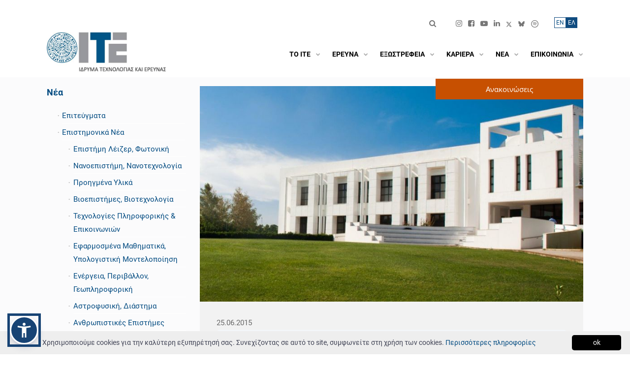

--- FILE ---
content_type: text/html; charset=UTF-8
request_url: https://www.forth.gr/el/news/show/&tid=789
body_size: 30642
content:
<!DOCTYPE html>
<!--[if IE 8]> <html lang="en" class="ie8 no-js"> <![endif]-->
<!--[if IE 9]> <html lang="en" class="ie9 no-js"> <![endif]-->
<!--[if !IE]><!-->
<html lang="el">
<!--<![endif]-->
    <!--begin::Head-->
    <head>
        <meta charset="utf-8" />
        <title>ZBM Patents & Trademarks and the Institute of Electronic Structure and Laser / FORTH are organizing a seminar-workshop on International Patent Protection on 29.6.2015. | Ίδρυμα Τεχνολογίας και Έρευνας</title>
        <meta name="keywords" content="Ίδρυμα, τεχνολογία, foundation, forth, ΙΤΕ, έρευνα, research">
        <meta content="" name="description"/>
        <meta content="FORTH" name="author"/>
        <meta name="viewport" content="width=device-width, initial-scale=1, shrink-to-fit=no" />
        <meta NAME="Generator" CONTENT="Apogee Essence CMS">
        <meta http-equiv="Content-Security-Policy" content="upgrade-insecure-requests">
        
        <meta name="twitter:card" content="summary_large_image">
        <meta property="og:url" content="https://www.forth.gr/el/news/show/&tid=789"/>
        <meta property="og:title" content="ZBM Patents & Trademarks and the Institute of Electronic Structure and Laser / FORTH are organizing a seminar-workshop on International Patent Protection on 29.6.2015. | Ίδρυμα Τεχνολογίας και Έρευνας"/>
        <meta property="og:site_name" content="Ίδρυμα Τεχνολογίας και Έρευνας"/>
       <!-- <meta property="og:image:src" content="https://main.admin.forth.gr/files/repository/20250120112754_forth.jpg"/> -->
        <meta property="og:image" content="https://main.admin.forth.gr/files/repository/20250120112754_forth.jpg"/> 
        <meta property="og:image:url" content="https://main.admin.forth.gr/files/repository/20250120112754_forth.jpg"/>
        <meta property="og:description" content=""/>
        <meta property="og:type" content="article" />
        
        <!-- Global site tag (gtag.js) - Google Analytics  -->
        <script async src="https://www.googletagmanager.com/gtag/js?id=UA-4728243-3"></script>
        <script>
            window.dataLayer = window.dataLayer || [];
            function gtag(){dataLayer.push(arguments);}
            gtag('js', new Date());
            
            gtag('config', 'UA-4728243-3');
        </script>
        
        <!--begin::Global Theme Styles(used by all pages)-->
        <!--<link href="/static/plugins.bundle.min.css?v=1.0.0" rel="stylesheet" type="text/css" />-->
        <!--link href="/files/theme2020/html/assets/plugins/custom/prismjs/prismjs.bundle.css" rel="stylesheet" type="text/css" / -->
        <!--<link href="/static/v5/bs4.min.css?v=1.0.0" rel="stylesheet" type="text/css" />-->
        <link href="/static/v5/style.bundle.min.css?v=1.0.8" rel="stylesheet" type="text/css" />
        <link href="/static/v5/icons.min.css?v=1.1.2" rel="stylesheet" type="text/css" />
        <!--<link rel="stylesheet" href="//use.fontawesome.com/releases/v5.0.7/css/all.css">-->
        <script src="/static/v5/popper.min.js"></script>
        <!--end::Global Theme Styles-->  
        <style>
    .language_switcher_rooms {
        font-size: 18px !important;
        background-color:transparent !important;
        color:#CCC !important;
        border:none !important;
        padding: 0 0.2rem !important;
    }

    .language_switcher_rooms.active {
        color:#CCC !important;
        
    }

    .news-item-wrapper h6, .homeNewsItem h6{
        font-size:14px;
        font-weight:bold;
        }
    
   
    .room-link {
        letter-spacing: 1px;
        color: #919191 !important;
        border-right: 1px solid #919191 !important;
    }
    .room-link:hover {
        color:#006699 !important;
    }
        
    /* Remove border from the last link */
    .list-unstyled.d-flex li:last-child .room-link {
        border-right: none !important;
    }
    
    .rooms_heading_link {
       font-size:16px; 
        font-weight:bold;
        color:black;
    }
    .rooms_heading_link:hover,
    .underline_hover:hover{
        text-decoration:underline;
    }
    
  
    
    
    @media (min-width: 1400px) {
    .meeting_room_item{
        min-height:350px;
    }
    }
    
    
    
    
    /*BoD Members Custom Css*/
@media (max-width: 700px) {
        
 .bod_tr td:nth-child(2),
 .bod_tr_gr td:nth-child(2) {
    width: 100% !important;
  }
    .bod_tr td:nth-child(1), .bod_tr td:nth-child(3), .bod_tr td:nth-child(4) {
    display: none !important;
  }
      .bod_tr_gr td:nth-child(1), .bod_tr_gr td:nth-child(3), .bod_tr_gr td:nth-child(4) {
    display: none !important;
  }
    
    .hide_md {
        display: none !important;
    }
    
}
    
    h1.projectsmaintitle{
        font-size:22px;
        margin-left:31px;
        }
    
    .category_one{
        margin-bottom:20px;
        }
    
    .projectscategory{
    background-color:#b8bab9;padding:10px;  cursor:pointer;cursor:hand;  
    }
    
    .projectscategory i{
        color: #fff;
        }
    
    
   .projectslist{
        display:none;
        }


    
    
    /*------------*/

 @media screen and (max-width: 992.05px) {
   .europeEspaLogo{
     display:none!important;   
   }  
   .menuMobile{
            position: relative!important;
            top: 3.9rem!important;
            right: 2rem!important;
        }
        .topBarMobile{
            position: relative;
            right: 7rem;
            
        }
        .espaLogoMobile{
            position:absolute;
            right:2rem;
            top:127px
        }
  
}
   
    @media screen and (max-width: 767px) {
     .espaLogoMobile{
         display: block !important;
    }
    .espaLogoMobile a, .espaLogoMobile img {
        margin: 1px !important;
        height: 25px !important;
    }
        .topbar-social li {
        padding-right: 0px !important;
        padding-left: 8px;
    }
    }
    
    @media screen and (max-width: 430.05px) {
        
  }
    
     @media screen and (max-width: 1400px) {
        .font-size-h2{
            font-size:1.55rem !important;
            }
  }
    
/* ************************************ */    
/* ********** GLOBAL STYLES ********** */
/* *********************************** */

body, div, p, .cookieinfo p, .container .row p  {
 color: #3f4254;
}
    
a {
    color: #004A80 !important;
}
a:not([href]):not([class]) {
    padding-bottom: 1px;
    border-bottom: 1px solid white;
    color: #000!important;        
}
    
 strong a{
 font-weight:700 !important;       
        }
    
.font-dark {
   color: #000 !important;
}

.font-light {
   color: #fff !important;
}

.accent-color {
    color: #064a80 !important;    
}
    
.font-weight-600 {
    font-weight: 600 !important;
}  
 
.width-100 {
    width: 100%;    
}
    
.background-grey {
    background-color: #f2f2f2;
}    
.gridTwoColsTitle {
    background-color:#064A80!important;
    }   
.news .gridTwoColsTitle{
    background-color:#c75001!important;
    }
    
.sidebar-categories-list li.noicon::before {
   content: none !important;     
}

    #articleTitle{
        line-height:160%;
        }
    
.align-left {
    text-align: left;    
}  
    
.register_end{
    border: 1px solid #999;
    width: 80%;
    margin: 10px auto;
    padding: 10px;
    background-color: #d8d6d6;
}
    
.visually-hidden { 
    position: absolute !important;
    height: 1px; 
    width: 1px;
    overflow: hidden;
    clip: rect(1px 1px 1px 1px); /* IE6, IE7 */
    clip: rect(1px, 1px, 1px, 1px);
    white-space: nowrap; /* added line */
    color: #000;
} 
/* *************************************** */    
/* ********** GLOBAL STYLES END ********** */
/* *************************************** */
    
  #contactForm .error{
        color:red;
        }
    #contactForm label, #contactForm label p{
        display:inline;
        }

select{
    padding: 5px 0px;
border: 1px solid #ccc;
    }
 
    .since{
        font-size:18px;
        font-style: italic;
        }
    .past_reteats li{
        list-style-type: circle;
        }
    

   .jobs-item-date{
    
     font-weight:700;
       }
    .viewmore_job{
        margin-top:20px;
        font-weight:700;
        }
    .institute_list_left{
        margin-top:80px;
        }
    
   .bg_grey{
        background-color:#afbdcd;
        }
    .bg_grey2{
        background-color:#dbe0e6;
        }
    .bg_blue{
        background-color:#154474;
        color:#fff;
        }
    .image_block{
        font-weight:700;
        font-size:17px;
        padding:12px 12px 12px 20px;
        margin:3px;
        }
    
    <!-- front forth-->
    div#kt_content {
        background: #FBFBFC;        
    }
    body.home > div#maincontent, div.maincontent.home , div.maincontent , div#maincontent  {
        background-color: #FBFBFC!important;
        box-shadow: none;
    }
    /*body.home*/ div.v5_page_heading ,  div#kt_subheader {
        display: none!important;        
    }
    @media (min-width: 1400px) {
        .container, .container-sm, .container-md, .container-lg, .container-xl, .container-xxl {
            max-width: 1240px;
        }  
    }

    .header { border: 0px; }
    
    @media (min-width: 992px) {
      .header {
            
      }
      .header-menu {
        height: 60px;
        margin-top: auto;
        margin-bottom: auto;
      }
    
      .header-menu .menu-nav > .menu-item > .menu-link .menu-text {
           font-size: 0.975rem;
      }
      .header-menu .menu-nav > .menu-item > .menu-link .menu-text {
            /*color: black;*/
            text-transform: uppercase;
            white-space: nowrap;
        font-weight:600;
      }

    
      .header-menu .menu-nav > .menu-item:hover:not(.menu-item-here):not(.menu-item-active) > .menu-link .menu-text, .header-menu .menu-nav > .menu-item.menu-item-hover:not(.menu-item-here):not(.menu-item-active) > .menu-link .menu-text, .header-menu .menu-nav > .menu-item.menu-item-here > .menu-link .menu-text, .header-menu .menu-nav > .menu-item.menu-item-active > .menu-link .menu-text {
            color: black;
      }
    
      .header-menu .menu-nav > .menu-item:hover:not(.menu-item-here):not(.menu-item-active) > .menu-link .menu-arrow, .header-menu .menu-nav > .menu-item.menu-item-hover:not(.menu-item-here):not(.menu-item-active) > .menu-link .menu-arrow, .header-menu .menu-nav > .menu-item.menu-item-here > .menu-link .menu-arrow, .header-menu .menu-nav > .menu-item.menu-item-active > .menu-link .menu-arrow ,    
        .header-menu .menu-nav > .menu-item > .menu-link .menu-arrow,
        .header-menu .menu-nav > .menu-item > .menu-link .menu-text i {
            color: #aaa;
      }
      .header-menu .menu-nav > .menu-item .menu-submenu > .menu-subnav > .menu-item:hover:not(.menu-item-here):not(.menu-item-active) > .menu-link, .header-menu .menu-nav > .menu-item .menu-submenu > .menu-subnav > .menu-item.menu-item-hover:not(.menu-item-here):not(.menu-item-active) > .menu-link {
             background-color: #f2f2f2;  
      }
      .header-menu .menu-nav > .menu-item .menu-submenu > .menu-subnav > .menu-item:hover:not(.menu-item-here):not(.menu-item-active) > .menu-link > .menu-arrow, .header-menu .menu-nav > .menu-item .menu-submenu > .menu-subnav > .menu-item.menu-item-hover:not(.menu-item-here):not(.menu-item-active) > .menu-link > .menu-arrow {
             color: #004A80 !important;
      }
      .header-menu .menu-nav > .menu-item .menu-submenu .menu-submenu { margin-left: 0px; }
    
    }
    
     
    html, body {
        font-size:15px!important;
        line-height:1.8;
    }
/*  
    Menu, Navigation : Lato -> source Sans Pro -> Roboto
    Slider title, Slider link: Open Sans
    home headline: Open Sans
    home institutes: Open Sans
    home big numbers: Open Sans
    headlines : Open Sans
    Text: Lato -> source Sans Pro -> Roboto
    */
    h1,h2,h3 ,h1 a, h2 a, h3 a , .font-size-h2, .font-OpenSans, .news-item-title, .jobs-item-title {  font-family: "Open Sans", Helvetica, Aria, sans-serif; }
    body, b, i, a, em, div, span, strong, p, table, .font-Lato {  font-family: "Roboto", Helvetica, Arial, sans-serif; }
    
    .owl-carousel .owl-nav button.owl-prev:before {
        font-family: 'icomoon' !important;
    }
    
    .owl-carousel .owl-nav button.owl-next:before {
        font-family: 'icomoon' !important;
    }
     
</style>
<!--begin::Fonts-->        
<!--<link rel="preconnect" href="https://fonts.gstatic.com">
<link href="https://fonts.googleapis.com/css2?family=Roboto:ital,wght@0,400;0,600;0,700;0,900;1,400;1,600;1,700;1,900&family=Open+Sans:ital,wght@0,400;0,700;1,400;1,700&display=swap" rel="stylesheet">-->
<link href="/static/v5/fonts.css?v=1.0.1" rel="stylesheet">
<!--end::Fonts-->
        
<!--begin::admin-->
<!--link href="/files/theme/assets/global/plugins/simple-line-icons/simple-line-icons.min.css" rel="stylesheet" type="text/css"/ -->


    
<style>
    
    body {      
        position: relative;
    }
    .flex-root {
        position: relative;
    }
    .defs-only {
        position: absolute;
        height: 0; width: 0;
        /* overflow: none; */
        left: -100%;
    }
    #kt_body::before {
        /*filter: sepia(0.5);*/
        background-image: url();
        background-size: cover;
        background-position: center;
        content: "";
        position: absolute;
        top: 0px;
        left: 0px;
        width: 100%;
        height: 34%;
        min-height: 350px;
        
        -webkit-filter: url(#monochrome);
        filter:  url(#monochrome);
        
    }
    .content { padding: 0px 0px 0px 0; }  

    ul.sidebar-categories-list, .sidebar-categories-list ul  {
         padding-inline-start: 1.5em;
    }
    .contentPage ul {
       padding-inline-start: 1.25em;
        margin-bottom: 1rem;    
    }
    .contentPage ul ul {
        margin-bottom: 0;        
    }

    .justify-content-logos{
        justify-content: space-between !important;
        }
    
     .sidebar-categories-list a.current{
           color: #000 !important;
           font-weight: 700;
     }
    
    div#kt_header, .v5_page_heading {
    }

    .topbarsearch{
        margin-top:10px;
        }
    
    .adminhome_item a {
      font-weight: bold    
    }
    .maincontent.admin.home.list.card {
        background: none;
        box-shadow: none;
    }
    body.home.list .page-bar { display: none!important; }
    
    
    .page-bar .page-breadcrumb {
        display: inline-block;
        float: left;
        padding: 8px 8px 0px 0px ;
        margin: 0;
        list-style: none;
    }
    .page-bar .page-breadcrumb > li::before {
        content: "/";
        color: white;
        margin-right: 0.6rem;
        opacity: 0.8;
    }
    .page-bar .page-breadcrumb li.page-breadcrumb-home::before {
        content: " "!important;
    }
    .page-bar .page-breadcrumb > li {
        display: inline-block;
        color: white;
        margin-right: 0.6rem;
    }  
    .table-striped tbody tr:nth-of-type(odd) {
        background-color: #fBfDFf;
    }

    .header-menu .menu-nav > .menu-item > .menu-link > .menu-arrow {
        display: flex;
    }
    
    body[data-header-scroll="on"] .topbar-item .btn-transparent-white ,
    body[data-header-scroll="on"] .topbar-item .btn.btn-transparent-white i {
        color: gray;                
    }
    
    .page-bar .page-breadcrumb > li > a {
      color: white;     
    }
    /* v4 styles */

    .form-control {
        background-color: #fdfdff;
    }
    .showrowfirst, .showrowsec {
        padding: 8px; line-height: 1.42857143;
        vertical-align: top;
    }
    .showrowfirst {
        text-align: right;
    }
    .showrow { border-bottom: 1px solid #ddd; }
    .alignright { text-align: right; }
    .cmsManageIcons span { margin: 3px; }
    b.forumhead { font-size: 15px;}
    .modal-body { padding-left: 20px; }

    .modal-content .ajaxform { padding: 20px; }
    
   th.col-md-1, td.col-md-1 { -webkit-box-flex: 0; -ms-flex: 0 0 8.33333%; flex: 0 0 8.33333%; width: 8.33333%; }
 th.col-md-2, td.col-md-2 { -webkit-box-flex: 0; -ms-flex: 0 0 16.66667%; flex: 0 0 16.66667%; width: 16.66667%; }
 th.col-md-3, td.col-md-3 { -webkit-box-flex: 0; -ms-flex: 0 0 25%; flex: 0 0 25%; width: 25%; }
 th.col-md-4, td.col-md-4 { -webkit-box-flex: 0; -ms-flex: 0 0 33.33333%; flex: 0 0 33.33333%; width: 33.33333%; }
 th.col-md-5, td.col-md-5 { -webkit-box-flex: 0; -ms-flex: 0 0 41.66667%; flex: 0 0 41.66667%; width: 41.66667%; }
 th.col-md-6, td.col-md-6 { -webkit-box-flex: 0; -ms-flex: 0 0 50%; flex: 0 0 50%; max-width: 50%; }
 th.col-md-7, td.col-md-7 { -webkit-box-flex: 0; -ms-flex: 0 0 58.33333%; flex: 0 0 58.33333%; width: 58.33333%; }
 th.col-md-8, td.col-md-8 { -webkit-box-flex: 0; -ms-flex: 0 0 66.66667%; flex: 0 0 66.66667%; width: 66.66667%; }
 th.col-md-9, td.col-md-9 { -webkit-box-flex: 0; -ms-flex: 0 0 75%; flex: 0 0 75%; max-width: 75%; }
 th.col-md-10, td.col-md-10 { -webkit-box-flex: 0; -ms-flex: 0 0 83.33333%; flex: 0 0 83.33333%; width: 83.33333%; }
 th.col-md-11, td.col-md-11 { -webkit-box-flex: 0; -ms-flex: 0 0 91.66667%; flex: 0 0 91.66667%; width: 91.66667%; }
 th.col-md-12, td.col-md-12 { -webkit-box-flex: 0; -ms-flex: 0 0 100%; flex: 0 0 100%; width: 100%; }
    
    
/* tabs*/
 .nav.nav-tabs.nav-tabs-line .nav-item:nth-child(n) .nav-link::before ,
.edit .nav.nav-tabs.nav-tabs-line .nav-item:nth-child(n) .nav-link::before {
    margin-right: 4px;
    background: #e4e6ee;
    color: #767676;
    padding: .2rem .6rem;
    border-radius:0.42rem
}
    
    .grey999{
        padding:3px 3px 3px 10px;
        }
    .grey999 a:hover{
        border-bottom:1px solid #000;
        }
    .searchresults_top{
        margin:20px;
        }
    #tabli1{padding-left:20px;}
    
   

 
    
.nav.nav-tabs.nav-tabs-line .nav-item:nth-child(1) .nav-link::before {   content: "1";    }
.nav.nav-tabs.nav-tabs-line .nav-item:nth-child(2) .nav-link::before {    content: "2";    }
.nav.nav-tabs.nav-tabs-line .nav-item:nth-child(3) .nav-link::before {    content: "3";    }
.nav.nav-tabs.nav-tabs-line .nav-item:nth-child(4) .nav-link::before {    content: "4";    }
.nav.nav-tabs.nav-tabs-line .nav-item:nth-child(5) .nav-link::before {    content: "5";    }
.nav.nav-tabs.nav-tabs-line .nav-item:nth-child(6) .nav-link::before {    content: "6";    }
.nav.nav-tabs.nav-tabs-line .nav-item:nth-child(7) .nav-link::before {    content: "7";    }   


.show .nav.nav-tabs.nav-tabs-line .nav-item:nth-child(n) .nav-link::before  {
        display:none;
}    
</style>
<!--end::Page Custom Styles -_- admin-->


<style>
    
   /*  TABLES MOBILE  */     
    
    #gender-equality-committee {
        width: 100%;
        border-collapse: collapse;
    }
    /* Zebra striping */
    #gender-equality-committee tr:nth-of-type(odd) {
        background: #eee;
    }
    #gender-equality-committee th {
        background: #236fa1;
        color: white;
        font-weight: bold;
        font-size:14pt;
    }
    #gender-equality-committee td, #gender-equality-committee th {
        padding: 6px;
        border: 1px solid #ccc;
        text-align: left;
    }
    
    
   /*@media
only screen and (max-width: 760px),
(min-device-width: 768px) and (max-device-width: 1024px)  {*/
        
   @media
only screen and (min-width: 768px) and (max-width: 1024px)  {     

    /* Force table to not be like tables anymore */
    #gender-equality-committee, #gender-equality-committee thead, #gender-equality-committee tbody, #gender-equality-committee th, #gender-equality-committee td, #gender-equality-committee tr {
        display: block;
    }
    
    /* Hide table headers (but not display: none;, for accessibility) */
    #gender-equality-committee thead tr {
        position: absolute;
        top: -9999px;
        left: -9999px;
    }
    
    #gender-equality-committee tr { border: 1px solid #ccc; }
    
    #gender-equality-committee td {
        /* Behave  like a "row" */
        border: none;
        border-bottom: 1px solid #eee;
        position: relative;
        padding-left: 50%;
    }
    
    #gender-equality-committee td:before {
        /* Now like a table header */
        position: absolute;
        /* Top/left values mimic padding */
        top: 6px;
        left: 6px;
        width: 45%;
        padding-right: 10px;
        white-space: nowrap;
    }
    
    /*
    Label the data
    */
    #gender-equality-committee td:nth-of-type(1):before { content: "Ινστιτούτο"; }
    #gender-equality-committee td:nth-of-type(2):before { content: "Τακτικό Μέλος"; }
    #gender-equality-committee td:nth-of-type(3):before { content: "Αναπληρωματικό Μέλος"; }

}
    
    
 /*  TABLES MOBILE  */   
    

       
    #kt_body::before {   
        background-image: none;;        
    }

    /*div#kt_header, .v5_page_heading */
    body {
        background-color: white!important;     
    }
      
    .moreArrow {
       font-weight: 400;     
    }
    
    .align-right { text-align: right; }
    
    .select2-container--default .select2-selection--single .select2-selection__rendered { min-height: 40px; }

    .educationshow, .educationedit,
    .experienceshow, .experienceedit {
       width: 100%!important;;
       display: block;  
    }
    
    #kt_header_menu .menu-item i.fas {
       opacity: 0.8;
       color: white;    
    }
    
    .header-fixed[data-header-scroll="on"] .header-menu .menu-nav > .menu-item > .menu-link .menu-text {
        color: white;
    }
    
    body[data-header-scroll="on"] .topbar-item .btn-transparent-white, body[data-header-scroll="on"] .topbar-item .btn.btn-transparent-white i {
        color: white;
    }
    
    body[data-header-scroll="on"] #kt_header_menu .menu-item i.fas {
       color: white; /*#7E8299;*/
    }
    
    .header-menu .menu-nav > .menu-item > .menu-link {
        padding: 0.75rem 0 0 0.55rem;
    }
    @media (min-width: 1200px) {
        .header-menu .menu-nav > .menu-item > .menu-link {
            padding: 0.75rem 0 0 0.85rem;
        }
    }
    @media (min-width: 992px) {
         .header-menu .menu-nav > .menu-item {
            padding: 0px 0rem 0 0.25rem;
         }
    }
    
    
    .text-form-control {
        display: block;
        width: 100%;
        min-height: calc(1.5em + 1.3rem + 2px);
        padding: 0.65rem 1rem;
        font-size: 1rem;
        font-weight: 400;
        line-height: 1.5;
        color: #3F4254;
        background-color: #ffffff;
        background-clip: padding-box;
        border: 1px solid #E4E6EF;
        border-radius: 0.42rem;
        -webkit-box-shadow: none;
        box-shadow: none;
    }
    
    .alert.alert-success{
        background-color: #004A80;
        border-color: #004A80;
        }
    .alert.alert-success i{
        color:#fff;
        }
    
    .infobox {
        display: block!important;
    }
    .infobox i { font-size: 1rem; color: black; }
    .card-toolbar span{
        color:#fff;
        font-weight:bold;
        font-size:20px;
        }
    .buttons{
      margin-bottom:50px;   
        }
    .card-header{padding: 2rem 2rem;}
    
    .section .form-control ,.pull-right .form-control , .pull-right .text-form-control , .section .text-form-control {
        background-color: #fafafa;
        border: 0px;
    }
    
    span.show_label {
        font-size: 75%;
        background: #eef0f8;
        color: #333;
        padding: 0.3rem 0.5rem;
        border-radius: 0.4rem;
        white-space: nowrap;
    }
    .application.review .show_label ,
    .applications_row .show_label ,
    .profile-box .show_label { font-size: 100%;
        background: none; }

 .applications_row .avatar { display: none; }
 .profiles .avatar { display: none; }

    
    /* custom colors */
    .form-control.form-control-solid {
        background-color: #f8fbfa;
        border-color: #F3F9F3;    
    }

    /* primary */
    .text-primary {
        color: #004A80!important;      
    }
    .alert.alert-custom.alert-outline-primary {
        border-color: #004A80!important;      
    }
    .scrolltop {
        background-color: #004A80!important;
    }

    .header-menu .menu-nav > .menu-item .menu-submenu > .menu-subnav > .menu-item:hover:not(.menu-item-here):not(.menu-item-active) > .menu-link .menu-text, .header-menu .menu-nav > .menu-item .menu-submenu > .menu-subnav > .menu-item.menu-item-hover:not(.menu-item-here):not(.menu-item-active) > .menu-link .menu-text {
        color: #004A80!important;
    }

    .form-control.form-control-solid:active, .form-control.form-control-solid.active, .form-control.form-control-solid:focus, .form-control.form-control-solid.focus {
        border-color: #004A80;         
        background-color: #EBF3ED;
    }
    
    a {
        color: #004A80;        
    }
    a:hover {
        color: #004A80;
    }
    .dataTables_wrapper .dataTables_paginate .pagination .page-item.active > .page-link {
        background-color: #004A80;                
    }
    
    .bg-primary {
        background-color: #004A80 !important;
    }
    
    .perpage a:hover, .perpage a.cur {    
        background-color: #004A80;
        border: 1px #004A80 solid;    
    }
    .btn.btn-primary {
        background-color: #004A80;
        border-color: #004A80;
    }
    .btn.btn-success{
        background-color: #004A80;
        border-color: #004A80;
        }
    
    .btn.btn-transparent-primary {
        color: #004A80;
        background-color: rgb(37 125 144 / 0.1);
     }
    .btn.btn-transparent-primary:hover:not(.btn-text):not(:disabled):not(.disabled), .btn.btn-transparent-primary:focus:not(.btn-text), .btn.btn-transparent-primary.focus:not(.btn-text) {
        background-color: #004A80;
    }
    .radio > input:checked ~ span {
        background-color: #004A80;
    }topbarsearch

    .nav.nav-tabs.nav-tabs-line .nav-link:hover:not(.disabled), .nav.nav-tabs.nav-tabs-line .nav-link.active, .nav.nav-tabs.nav-tabs-line .show > .nav-link {
        border-bottom: 1px solid #004A80;
    }
    .nav .show > .nav-link, .nav .nav-link:hover:not(.disabled), .nav .nav-link.active { color: #004A80; }

    .datepicker tbody tr > td.day.selected, .datepicker tbody tr > td.day.selected:hover, .datepicker tbody tr > td.day.active, .datepicker tbody tr > td.day.active:hover {     background: #004A80; }

    /* primary hover = secondary */

    .btn.btn-primary:hover:not(.btn-text):not(:disabled):not(.disabled),
    .btn.btn-primary:focus:not(.btn-text), .btn.btn-primary.focus:not(.btn-text) {
        background-color: #14b35b;
        border-color: #14b35b;
    }
    .form-control:focus {
        border-color: #14b35b;
    }
    
    /* secondary */
    .bg-secondary {
        background-color: #14b35b !important;
    }
    
    /* lighter */
    .scrolltop {
        background-color: #14b35b;
    }
    
    .educationshow, .educationedit {
        border-left: 1px solid #c7d6c2;
        padding-left: 1rem;        
    }
    
    .btn.btn-light-primary {
        color: #1A1C17; /*6993FF*/
        background-color: #c7d6c2; /*E1E9FF*/
    }
    .btn.btn-light-primary:hover {
        color: #fff; /*6993FF*/
        background-color: #70c997 !important; /*E1E9FF*/
    }
    .btn.btn-light-primary i{color:#1A1C17;}    
    
    /* danger */
    .bg-danger {
        background-color: #1a1c17 !important;
    }

    /* warning */
    .bg-warning {
        background-color: #f7bc26 !important;
    }
    
    .no-text-white{
        color:#3F4254 !important;
        }
    
    input[name="del_fld_FL_Profile_Cover_Letter"] {
        height: 20px;
    }
    input[type="radio"], input[type="checkbox"]{margin-right:5px;}
    #fld_Profile_Experience { -webkit-user-select: none;-moz-user-select: none;-ms-user-select: none;
            -o-user-select: none;user-select: none; }
    
    .formsheading{
        margin-top: 5px;margin-bottom:20px;font-weight: bold;
        }
    .dataTables_wrapper .dataTable th.sorting_asc, .dataTables_wrapper .dataTable td.sorting_asc{
        color:#004A80 !important;
        }
    .dataTables_wrapper .dataTable th.sorting_desc, .dataTables_wrapper .dataTable td.sorting_desc{
        color:#004A80 !important;
        }
    .openings_table thead th, .openings_table thead td{
        font-size:0.9rem;
        }
    

    
/* ******************************* */    
/* ********** CONTENT / NEWS  PAGE ********** */
/* ******************************* */
.contentText h2 {
    font-size: 1.35rem;
    margin-bottom: 1rem;
}
.contentText h3 {
    margin-bottom: 1rem;
}
.contentText a {
    font-weight: 400;
    border-bottom: 1px solid rgb(0 74 128 / 0.5);
    padding-bottom: 1px;
}
    
.contentText ul {
    display: flow-root;         
}
    
.contentText blockquote {
    float: right; margin-left: 1rem;
    width: 35%;
    padding: 1rem;
    background: #f8f8f8;
}

.news-item-title:hover, .contentText a:hover {
    border-color: #982f3b;
    color: #982f3b!important;
    transition-duration: 2s;
}

.NewsItemLeft .news-item-summary { display: none; }
  
.contentText img {
   /* margin:0rem 1rem 1rem 1rem;
    max-width: 50%;    */
    max-width:100%;
    height:auto;    
}
.contentPage {
  padding: 2rem;      
}
.grid7-main .content_image_container {
   position: relative;
   --aspect-ratio: 16/6;
   padding-top: calc((1/(16/6)) * 100%); /*calc((1/(var(--aspect-ratio))) * 100%);*/
}
.grid7-main .content_image_container img {
    padding-top: 0rem;
    padding-bottom: 0rem;
    position: absolute;
    left: 0;
    top: 0;
    width: 100%;
    height: 100%;
    object-fit: cover;
}

.maincontent.news .grid7-main .content_image_container {
   position: relative;
   --aspect-ratio: 16/6;
   padding-top: calc((1/(16/6)) * 150%);
}
        
   
.contentText hr {
    max-width: 55%;
    height: 1px;
    border-top: 1px solid #ddd;
    margin-top: 3.5rem;
    margin-bottom: 3.5rem;
 }
    
    
/* ******************************* */    
/* ********** NEWS/PUB PAGE ********** */
/* ******************************* */
    
.cookieinfo p{
    display:inline;
    }    
    
body.news.show div.grid7-main {
    /*background-color: #fff;*/
    padding: 0rem;
}    
.news.image1, .content.image1 {
    min-height: 2rem;
}
    
.news-page-wrapper {
    background-color: #f2f2f2;  
    padding: 2rem 2.25rem;  
}
    
.leftside {
    margin-right: 30px;    
}
  
    
body.news.list .grid7-main, body.publications .grid7-main, body.jobs.list .grid7-main,body.news.highlights .grid7-main{
    background-color: #FBFBFC;
}
body.publications.search .grid7-main{
    background-color: #F2F2F2;
}
    
.searchlink{
        padding: 10px;
border: 1px solid #ccc;
margin-left: 25px;
        margin-top:30px;
        display: block;
text-align: center;
        }

#maincontent .grid7-main {
    padding: 0rem;
}    
    
.pub_categories{
        margin-top:30px;
        }
    .pub_categories li{
        list-style-type:none;
        }
    
 .projects_categories{
        padding-left:0px;
        }
    .projects_categories li{
        list-style-type:none;
        border-bottom:1px solid #f0f0f0;
        }
    .projects_categories li a:hover{
        color:#999 !important;
        }
    
.news-header-top {
    text-align: right;
    margin-bottom: 10px;
    position: absolute;
    right: 0;
    top: -15px;
    z-index: 10;
}
    
.news-header-top span {
    background-color: #c75001;
    color: #fff;
    font-size: 18px;
    line-height: 32px;
    font-weight: 600;
    padding: 5px 80px;
}

.news-header-content {
    color: #000;
}

.news-header-filters {
    display: flex;
    color: #000;
    margin: 30px 0;    
}   
    
@media only screen and (max-width: 767px) {
    .news-header-filters {
            display: block;   
    }
 
    .news-header-filters div:nth-child(2) {
        margin-top: 20px;
    }  
    
    .news-header-filters div:nth-child(2) span {
        display: block;    
    }    
}
    
.news-header-filters span {
    margin-right: 10px;
}
    
.news-header-filters select {
    margin-right: 20px;    
}
    
.news-item-wrapper {
     display: flex;
     flex-wrap: wrap;
     background-color: #f2f2f2;
     padding: 30px;
     margin-bottom: 20px;
}
    
#newslist .news-item-wrapper>div:nth-child(1) {
     overflow: hidden;
     width: 35%;
}  
   
#newslist .news-item-wrapper>div:nth-child(2) {
    margin-left: 25px;
    width: 60%;   
}    
 
.news-item-wrapper img {
    transition: transform .5s ease;
}    
    
.news-item-wrapper img:hover {
    transform: scale(1.2);
}
    
@media only screen and (max-width: 767px) {
    .news-item-wrapper {
        display: block;    
   }
    
    #newslist .news-item-wrapper>div:nth-child(1), #newslist .news-item-wrapper>div:nth-child(2) {
        width: 100%;
        margin-left: 0px;
    }
}    

.news-item-date {  
    color: #676767;
}
 
.news-item-title {
    color: #064a80; text-decoration: none;
    border-bottom: 1px solid rgb(0 74 128 / 0.5);
    padding-bottom: 1px;
    line-height: 140%;
    font-size: 1rem;
    font-weight: 700;    
}
    

.news-item-title:hover {
    text-decoration: none;  
    cursor: pointer;  
}
   
    
.news-item-keywords, .news-item-keywords a {
   /*color: #064a80; */
   font-size: 13px;
}

.news-item-keywords a:hover {
   text-decoration: underline !important;
}    
 
.news-pagination {
    display: flex;
    justify-content: space-between;
    color: #000;   
}
 
.news-pagination a {
    color: #000;
}
    
.news-pagination a:hover, .sidebar-categories-list a:hover, .sidebar-contact-widget a:hover {
    color: #064a80;
}    

.sidebar-categories-list a:hover{
    color: #064a80;
 }
    
.news-pagination span {
    font-weight: 700;    
}

.sidebar-widgets {
    margin-top: 1px; clear: both;     
}  
    
.sidebar-widgets h4 , h4.pub_cats {
    color: #000;
    font-weight: 700;
    font-size: 1.2rem;
}
 
.sidebar-categories-list li {
    padding: 5px 0px;     
    list-style-type: none;
    clear: both;
}
    
.contentPage li {
      padding: 0px 0px 5px 0px;  
    clear: both;
}  
    
  /*  ,  .contentPage li::before  */  
.sidebar-categories-list li::before  {
  content: '•';  /* Add content: 2022 is the CSS Code/unicode for a bullet */
  color: #bbb; /* Change the color */
  font-size: 65%;
  float: left;
  display: block;
  font-weight: inherit; /* If you want it to be bold */
  padding-top: 0.5em;
  width: 1.0em; /* Also needed for space (tweak if needed) */
  margin-left: -0.1em; /* Also needed for space (tweak if needed) */
  vertical-align: middle;
}  
.sidebar-categories-list a:not([href]):not([class]):hover {
    padding-bottom: 1px;
    border-bottom: 1px solid white;
 }
    
.sidebar-categories-list a {    
    display: block;
    float: left;
    width: 90%;
    padding-bottom: 1px;
    border-bottom: 1px solid white;
}
.sidebar-contact-widget a {
    padding-bottom: 1px;
    border-bottom: 1px solid white;
}      
.sidebar-categories-list a:hover, .sidebar-contact-widget a:hover {
    border-bottom: 1px solid rgb(0 74 128 / 0.5);
    padding-bottom: 1px; transition-duration: 2s;
}
    
.sidebar-contact-widget p {
    margin-bottom: 5px !important;  
    line-height: 28px;
}
 
.sidebar-contact-widget>div {
    padding-left: 20px;    
}
    
div.perpageHead font {
    color: #064a80 !important;
}

a.perpage {
    border: 1px solid #004A80;
    padding: 2px 5px;
    margin: 2px;
}
    
a.perpagecur {
    border: 1px solid #004A80;
    background-color: #004A80;
    color: #fff!important;
    padding: 2px 5px;
    margin: 2px;
}

a.perpage:hover, a.perpagecur:hover {
    text-decoration: underline !important;    
}    
    
/* ****************************** */    
/* ********** HOMEPAGE ********** */
/* ****************************** */
.reseach-institutes-icons, .facts-wrapper, .facts-figures-wrapper {
    display: flex;
    flex-wrap: wrap;   
}

.reseach-institutes-icons>div {
    flex: 1 0 17%;
    margin: 15px 7px;
    display: flex;
}
    
.reseach-institutes-icons>div.row_institute.row_institute5, .reseach-institutes-icons>div.row_institute.row_institute4, .reseach-institutes-icons>div.row_institute.row_institute3, .reseach-institutes-icons>div.row_institute.row_institute1, .reseach-institutes-icons>div.row_institute.row_institute6 {
    flex: 1 0 17%;
}   

@media only screen and (max-width: 1399px) and (min-width: 759px)  {     
    .reseach-institutes-icons>div.row_institute.row_institute15 .insImg {
        width: 6% !important;
    }   
}
    
@media only screen and (max-width: 626px) and (min-width: 500px)  {    
    .reseach-institutes-icons>div.row_institute.row_institute15 .insImg {
        width: 6% !important;
    }   
}     

.reseach-institutes-icons a:hover {
    color:
#064a80 !important;    
}

.reseach-institutes-icons img:hover {
    filter: brightness(0) saturate(100%) invert(21%) sepia(100%) saturate(869%) hue-rotate(179deg) brightness(91%) contrast(95%);
}
    
.facts-wrapper>div {
    flex: 1 0 33%;
    margin: 10px;
}

.facts-wrapper span {
    font-weight: 900;
    font-size: 5rem;
    line-height: 5.2rem;
    display: block;
}
    
.reseach-institutes-icons>div .insImg , .units-icons>img {
    margin-right: 0.5rem;
    align-self: center;
    text-align: center;
}
    
.reseach-institutes-icons>div .insImg img {
    max-width: 60px;
    height: auto;
}
    
a.units-link {
    color: #000 !important;
}  
  
a.units10.units-link img {
        margin: 6px 0px;
}    
  
body.en.home a.units11.units-link img {
        margin: -6px 0px;
        padding-bottom: 10px;
}
    
body.el.home a.units11.units-link img {
        margin: -4px 0px;
        padding-bottom: 10px;
}     
 
a.units12.units-link img {
        margin-top: 12px;
}     
  
    
.units11 { margin-top: 0.3rem; }
    
.reseach-institutes-icons>div p, .facts-figures-wrapper>div>p {
    margin-bottom: 0px !important;
    display: flex;
    align-items: center;
}

.reseach-institutes-icons>div p {
    width: 70%;
    font-size: 14px;
    line-height: 18px;
    padding-left: 15px;
}

.reseach-institutes-icons>div .insImg {
    width: 25%;
}   
   
.reseach-institutes-icons>div .insImg>a {
    width:60px;
}    
    
.units-icons {
    display: flex;
    justify-content: space-around;
    flex-wrap: wrap;     
    text-align: center;
}
    
.units-icons>a {
    flex: 1 1 31%;
}        
 
.research-highlights-title {
    background-color: #064a80;
    padding: 9px 30px !important;
}

.latest-news-title {
    background-color: #c75001;
    padding: 9px 30px !important;
}
   
    
@media only screen and (max-width: 991px) {
    .latest-news-title {
        left: -1rem !important;
    }
}
    
.upcoming-events-title {
    background-color: #982f3b;
    padding: 9px 30px !important;
}

.read-more-link {
    position: absolute;
    right: 15px;
    padding-top: 15px;    
}

@media only screen and (max-width: 767px) {
    .read-more-link {
        padding-top: 0px;
    }
}
    
@media only screen and (max-width: 500px) {    
    .reseach-institutes-icons, .facts-wrapper {
       display: block;
    }

    .topbarsearch{
        margin-top:0px;
        }
    
    .reseach-institutes-icons>div {
       margin: 25px 10px;
    }
    
    .reseach-institutes-icons>div .insImg, .units-icons>img {
        min-width: 80px;
    }
    
    .units-icons>a {
        flex: 1 1 100%;
        margin: 25px 10px;
    }
    
    .units-icons {
        flex-direction: row;
    }
    
    .units-icons>a:nth-child(1) {
        order: 1;
    }
    
    .units-icons>a:nth-child(2) {
        order: 2;
    }
    
    .units-icons>a:nth-child(5) {
        order: 3;
    }
    
    .units-icons>a:nth-child(3) {
        order: 4;
    }
    
    .units-icons>a:nth-child(4) {
        order: 5;
        margin: 0px;
    }
    
    .units-icons>a:nth-child(6) {
        order: 6;
        margin: 0px;
    }
}
    
@media only screen and (max-width: 991px) {
    .covid-notice-wrapper .image-holder img {
        position: relative;
        width: 100% !important;
        padding-bottom: 20px;
    }  
}    
    
.read-more-link a:hover {
    text-decoration: underline !important;    
}
    
.read-more-link-text {
    padding-right: 20px;    
}
 

.image-holder {
   position: relative;
   /*--aspect-ratio: 16/9;*/
   padding-top: calc((1/(16/9)) * 100%); /*calc((1/var(--aspect-ratio)) * 100%);*/
    /*overflow: hidden;*/
}
.image-holder img {
    padding-top: 0rem;
    padding-bottom: 0rem;
    position: absolute;
    left: 0;
    top: 0;
    width: 100%;
    height: auto;
}
        
.image-holder img {
    transition: transform .5s ease;
}
 
.image-holder img:hover {
    transform: scale(1.2);
}
.image-holder-home {
   position: relative;
   --aspect-ratio: 16/9;
   padding-top: calc((1/(16/9)) * 100%); /*calc((1/(var(--aspect-ratio))) * 100%);*/
   overflow: hidden;
}
.image-holder-home img {
    padding-top: 0rem;
    padding-bottom: 0rem;
    position: absolute;
    left: 0;
    top: 0;
    width: 100%;
    height: auto;
}
        
.image-holder-home img {
    transition: transform .5s ease;
}
 
.image-holder-home img:hover {
    transform: scale(1.2);
}
    
.mobileLinksBottom {
            margin-top:5px;
        }
    .marginM20{
            margin-top:-20px !important;
        }
    
    @media only screen and (min-width: 600px){
        .mobNewsPad {
            padding-top: 45px;
        }
       .mobileLinksBottom {
            display: none;
        }
        .mobileLinksTop {
            display:inline;
        }
    }
    @media only screen and (max-width: 600px){
        .mobileLinksBottom {
            display: inline;
        }
        .mobileLinksTop {
            display:none;
        }
    }    
    
    

/* ****************************** */    
/* *********** Header *********** */
/* ****************************** */
/*@media only screen and (max-width: 991px) {
    .header-menu .menu-nav>.menu-item>.menu-link>.menu-arrow:before {
        font-family: 'icomoon' !important;
        speak: never;
        font-style: normal;
        font-weight: normal;
        font-variant: normal;
        text-transform: none;
        line-height: 1;*/
                
        /* Better Font Rendering =========== */
        /*-webkit-font-smoothing: antialiased;
        -moz-osx-font-smoothing: grayscale;
        content: "f078" !important;
    }    
}*/
    
.header-menu-mobile .menu-nav {
  max-width: 90%;        
}
.header-top-bar i {
    color: #777 !important;
    font-size: 1rem;
}    
    
.topbar-search {
    padding-top: 2px;    
}    
    
.topbar-search input {
    border-radius: 5px;  
    border: 1px solid #C4C4C4 !important;
    margin-left: 10px;
    padding: 5px 5px 5px 10px;
    line-height: 15px;
    font-size: 12px;
}
    
.topbar-social {
    list-style: none;
    margin-top: 5px;
    margin-bottom: 2px;
}    

.topbar-social li {
    padding-right: 12px;    
}

.topbar-language-switcher {
    color: #777;
    font-size: 12px;
    padding: 0px 0px 0px 20px;
    margin-top: 5px;   
}
.topbar-language-switcher a {
    padding: 0.2rem;
    margin: 0px;
    margin-right: 0px;
    border: 1px solid #104c80;   
}
.current_lang { /* το τρεχον = ΕΝ */
    background: #104c80;
    color: white!important;
    
}
.mobilemenu{display:none;}

.header-top-bar i:hover, .topbar-language-switcher:hover {
    color: #064981 !important;
    cursor: pointer;
}    
/* ****************************** */    
/* *********** Footer *********** */
/* ****************************** */
    
    

.scroll-to-top { display: none!important; }
    
.footer-list {
    padding-left: 0px;    
}    
    
.footer-list li {
    padding: 10px 0px !important;
    list-style: none;    
    margin-bottom: 0px!important;
}
    
.footer-list li a:hover {
    text-decoration: underline !important;    
}

.footer-list li.menu-item>a>span>i {
    margin-right: 0px !important;
}

.img-blend-darken { mix-blend-mode: darken; }

.footer-container img {
     height: auto;   
}    

.footer-logo-left img {
  padding-right: 10px;
  max-width: 230px;
}    

.footer-logo-right img {
  padding-left: 20px;
}
    
    
@media only screen and (max-width: 991px) {
    .footer-logo-right img {
       padding-left: 0px;
    }    
}

@media only screen and (max-width: 500px) {
    .footer-logo-right, .footer-logo-left {
        display: flex;
        flex-wrap: wrap;
        text-align: center;
    }
    
    /*.footer-logo-right a, .footer-logo-left a {
       display: block;
       margin: 20px 10px;
    }*/
    
    .footer-logo-left a, .footer-logo-right a {
        flex: 40%;
        margin: 10px;
    }
}
    
/*** CSS  ***/
 
#right_menu a.current{
    color:#000 !important;
    font-weight: 700;
 }  
         .searchform{
        /*margin-top:20px;*/
padding:40px;
        }
 
 .searchresulttext{   
       font-size: 1.25rem;
       color: #c75001;
   }
    .shownumresults{
        margin-bottom:10px;
        }
    
    .yousearchedfor{
        margin-bottom:20px;
        margin-top:30px;
        margin-left:30px;
        }
    .closerefine{
        text-align:right;
        padding:10px 10px 0px 0px;
        cursor:pointer;
        /*cursor:hand;*/
    }
    
 .refine_form{
        visibility:hidden;
        height:1px;
        margin-bottom:20px;
        margin-top:20px;
        background-color: #F2F2F2;
        padding:0px;
        }
    
    
    .right_button{
        text-align:right;
        }
    
    .searchModal {
            
        }
        .searchModal input {
           z-index:999;
        }
        .searchModal #searchResults {
        display:none;
        position: absolute;
            width: 400px;
            max-width: 96%;
            background-color: rgba(255,255,255,0.98);
            left: 27%;
            top: 57%;
            margin-top: 10px;
            padding: 0 15px 10px;
            z-index: 65000;
            box-shadow: 0px 0px 21px -5px rgba(0, 0, 0, 0.2);
            max-height: 400px;
            overflow: auto;
            margin-top: 10px;
        }
        .searchModal ul {
            margin-top: 15px;
            padding-left: 0;
            list-style: none;
        }
        .searchModal ul .list_heading {
            font-size: 20px;
            border-bottom: 1px solid black;
            margin-top: 10px;
        }
        .searchModal ul {
            list-style: none;
        }
        .searchModal ul a {
            color: black;
        }
    body #searchResults ul li a:hover{
        text-decoration:underline !important;
        }
    body #searchResults ul li{
        padding-bottom:10px;
        }
    .pub_icon{
        margin-bottom:.25em; vertical-align:middle;width:40px;
        }
    #contactForm{
        /*padding:30px 0px 30px 40px;*/
      }
    .contentText{
        text-align:justify;
        }
    .textareabox{
        border:1px solid #DCDCDC;margin:0 0 14px;padding:4px;width: 500px; height: 100px;
        }

.grecaptcha-badge {
  width: 70px !important;
  overflow: hidden !important;
  transition: all 0.3s ease !important;
  left: 4px !important;
}
.grecaptcha-badge:hover {
  width: 256px !important;
}
    
@media only screen and (max-width: 992px) {
  .grid7-container, .grid7-container-procurements {
    display:block !important;
        margin-top:40px;
  }
    .textareabox{
        width:292px;
        }
    #contactForm {
       padding: 30px 0px 30px 15px;
    }
    .topbar-social{
        padding-left:13px;
        }
    .grid7-left{
        display:none;
        }
    .m14th-forth-retreat .grid7-left, .mcontent .grid7-left{
        /*display:block !important;*/
        position: absolute;
        background-color: #fff;
        z-index: 100;
        box-shadow: 0px 1px 9px -3px rgba(0, 0, 0, 0.75);
        left: -13px;
        top:55px;
        padding-left: 5px;
        padding-top:10px;
        }
    .mobilemenu{display:none;}
    .m14th-forth-retreat .mobilemenu, .mcontent .mobilemenu{
        display:block !important;
        }
    .mobilemenu i{
        font-size: 1.3rem;
    padding: 6px;
    vertical-align: middle;
    line-height: 1;
    display: -webkit-inline-box;
    display: -ms-inline-flexbox;
    display: inline-flex;
    border: 1px solid #ccc;
    margin-bottom: 10px;
    position: absolute;
    top: -10px;
    cursor: pointer;
        }
}
    
    .pagesunderparent{
        margin:0px 0px 30px 30px;
        }
    
    .search-mobile-input{
        position:absolute;top:0px;left:13px;display:none;
        }
    .searchicon-mobile{
        cursor:pointer;
       
        }
    
    .project_row{
        background-color:#fff;
        padding:10px;
        margin-bottom:10px;
        cursor:pointer;
       
        }
    .project_row:hover{
        background-color:#f9f9f9;
        }
    
    .project_text{
        display:none;
        margin-top:20px;
        }
 
.ministry-holder, .ministry-holder-highlighted, .ministry-holder-no-arrow {
     margin-bottom: 15px;
     position: relative;
     color: #231f20;
}
    
.ministry-holder-no-arrow a {
    color: #231f20 !important;
    text-decoration: none !important;
    border-bottom: none !important;
}
 
.ministry-holder-no-arrow a:hover {
    border-bottom: 1px solid rgb(0 74 128 / 0.5) !important;
}     
    
.ministry-holder-highlighted {
    color: #fff !important;    
}
    
/*.ministry-holder:after, .ministry-holder-highlighted:after {
    font-family: "Font Awesome 5 Free";
    font-weight: 900;
    content: "f0d7";
    color: #afbdcd;
    position: absolute;
    right: 30px;
    top: 26px;
    font-size: 35px;
}*/   
    
.ministry-holder-highlighted:after {
    color: #154474;
}

ul.institutes-list-style {
  list-style: none;
  text-align: left;
  padding-left: 10px;
  text-indent: 0px;
  margin-bottom: 0px !important;
}

/*ul.institutes-list-style li::before {
  content: "2022";
  color: #154474;
  font-weight: bold;
  display: inline-block;
  width: 1em;
  margin-left: -1em;
}*/   
    
   
.contentText hr.ca-separator {
    max-width: 100%;
    height: 1px;
    border-top: 1px solid #25256a;
    margin-top: 1.5rem;
    margin-bottom: 1.5rem;
}

.ca-titles {
    text-align: left;
    color: #3f4254;
    font-size: 18px;
    font-weight: 700;
}
    
ul#listNumber>li {
    text-align: left;   
}  
    
ul#listNumber>li>div {
    padding-left: 20px;
}

ul#listNumber a {
    border-bottom: 0px !important;   
}  
  
ul#listNumber a:hover {
    border-bottom: 1px solid rgb(0 74 128 / 0.5) !important;   
}    
    
.accordion {
  background-color: #eee;
  color: #444;
  cursor: pointer;
  padding: 18px;
  width: 100%;
  border: none;
  text-align: left;
  outline: none;
  font-size: 15px;
  transition: 0.4s;
}

.active, .accordion:hover {
  background-color: #ccc;
}

.panel {
  padding: 0 18px;
  display: none;
  background-color: white;
  overflow: hidden;
}    

ul.institutes-list-style li.no-list-item::before {
    content: "" !important;
}    
    
/*#accordion div.ui-accordion-content {
    border-bottom: 1px solid #25256a;
}*/
    
#accordion .ui-accordion-header-collapsed, #accordion .ui-accordion-content-active {
    border-bottom: 1px solid #25256a;   
    margin-bottom: 20px;
    padding-bottom: 20px;
    padding-left: 30px;
    text-indent: -33px;
    background: transparent;
    border-top: 0px;
    border-right: 0px;
    border-left: 0px;
    border-radius: 0px;
    font-weight: 700;
}
    
#accordion .ui-accordion-header-collapsed span.ui-accordion-header-icon.ui-icon, #accordion .ui-accordion-content-active span.ui-accordion-header-icon.ui-icon, #accordion .ui-accordion-header-active.ui-state-active span.ui-accordion-header-icon.ui-icon {
    display: none;
    visibility: hidden;
}   

.Central-Administration #accordion .ui-accordion-header-collapsed span.ui-accordion-header-icon.ui-icon, .Central-Administration #accordion .ui-accordion-content-active span.ui-accordion-header-icon.ui-icon, .Central-Administration #accordion .ui-accordion-header-active.ui-state-active span.ui-accordion-header-icon.ui-icon {
       visibility: visible !important;
       display: inline !important;
       margin: 3px !important;
       margin-right:8px !important;
       font-size:16px !important;    
}
        
    
.ca-titles.ui-accordion-header {
    font-size: 15px !important;
    color: #174374 !important;
    padding-left: 30px;
    text-indent: -33px
}
    
.ca-titles.ui-accordion-header:hover, .bod-phone:hover, .bod-email:hover, .bod-fax:hover {
    cursor: pointer;   
}    
 
.two-collumn-wrapper #accordion .ui-accordion-content-active {
    overflow: hidden !important;   
    height: auto !important;
}
    
/*.ca-titles.ui-accordion-header-collapsed::after {
content: "f067";
background: #154474;
font-family: 'Font Awesome 5 Free';
color: #fff;
border-radius: 50%;
padding: 4px 5px;
font-size: 10px;
float: right;
margin-right: 5px;
}

.ca-titles.ui-accordion-header-active::after {
content: "f068";
background: #154474;
font-family: 'Font Awesome 5 Free';
color: #fff;
border-radius: 50%;
padding: 4px 5px;
font-size: 10px;
float: right;
margin-right: 5px;
}*/
    
.bod-phone, .bod-email, .bod-fax {
    padding-right: 20px;
    width: 40px;
    margin-top: 15px;
}
    
.show-bod-phone, .show-bod-email, .show-bod-fax {
    display: none;
    position: absolute;
    padding-top: 5px;
}    

.bod-line {
    max-width: 100% !important;
    height: 1px !important;
    border-top: 1px solid #ddd !important;
    margin-top: 3.5rem !important;
    margin-bottom: 1.5rem !important;
}
    
.bod-members-img, .bod-members-content {
    display: table-cell;
    vertical-align: top;
}    
 
.bod-members-img img {
    width: 100px !important;
    max-width: 100px;
    height: auto !important;    
}
    
.bod-members-content {
    padding-left: 20px;
}    
    
.facts-figures-wrapper>div {
    flex: 1 0 45%;
    margin: 15px 0px;
    display: flex;
}   
 
.facts-figures-wrapper>div>p {
    font-size: 17px;
    line-height: 22px;
    font-weight: 700;
    color: #231f20;
    text-align: left;
    max-width: 80%;
}
 
 
.facts-figures-numbers {
    background: #154474;
    color: #fff;
    border-radius: 50%;
    font-size: 18px;
    font-weight: 700;
    width: 50px;
    height: 50px;
    text-align: center;
    padding-top: 11px;
    margin-right: 20px;
}
    
.facts-figures-wrapper.facts-list-wrapper>div {
    flex: 1 0 100% !important;
    align-items: center;
    margin: 20px 0px !important;
    display: flex;
}
 
.facts-figures-wrapper.facts-list-wrapper>div>p {
    display: block !important;  
    font-weight: 500 !important;   
}
    
@media only screen and (max-width: 500px) {
  .facts-figures-wrapper.facts-list-wrapper>div>p {
    max-width: 70% !important;
  }
}
  
p.last-updated {
    color: #fff;
    background: #154474;
    position: absolute;
    right: 0;
    bottom: -30px;
    padding: 7px 20px;
    font-style: italic;
    font-size: 12px;
}
 
@media only screen and (max-width: 767px) {
  .facts-figures-wrapper>div {
    flex: 1 0 100%;
  }
}
 
.awards-item {
    border-bottom: 1px solid #ddd;
}
 
.awards-item td {
    padding: 20px 0px;
}    


table.pagesunderparent.awards-table tr.awards-item:last-child {
    border-bottom: 0px !important;
}

table.pagesunderparent.awards-table tr.awards-item:first-child>td.grey999{
    padding-top: 0px !important;    
}
    
.awards-item a {
    font-size: 20px;    
}
 
.awards-item p {
    line-height: 1.8;
    font-size: 14px;
    margin: 20px 0;
}
 
a.awards-read-more, .awards-item i, a.scholarship-read-more {
    font-size: 15px;
    color: #004A80 !important;
    font-weight: 600;
}
 
table.scholarships-table a {
    border-bottom: none !important;    
}
 
.content-title-style {
    font-size: 14pt;
    color: #174374 !important;
    font-weight: 700;
}

ul.institute-publications {
    margin-left: 20px;    
}
   
ul.institute-publications a {
    border-bottom: 0px !important;    
}
 
ul.institute-publications a:hover {
    border-bottom: 1px solid rgb(0 74 128 / 0.5);   
}

.facts-figures-wrapper.facts-list-wrapper.publications-citations-list .facts-figures-numbers {
    font-size: 16px !important;
    width: 75px !important;
    height: 75px !important;
    padding-top: 23px !important;
}
.facts-figures-wrapper.facts-list-wrapper.publications-citations-list>div {
    margin: 10px 0px !important;
}   
   
.two-collumn-wrapper {
    display: flex;   
    justify-content: space-around;
}
    
.two-collumn-wrapper>div:nth-child(1) {
    flex: 1 0 43% !important;
}
    
.two-collumn-wrapper>div:nth-child(2) {
    flex: 1 0 55% !important;
}    

@media only screen and (max-width: 1024px) {
  .two-collumn-wrapper {
    display: block;
  }      
        
  .two-collumn-wrapper>div {
    flex: 1 0 100% !important;
  }
}    
    
    
.bgheadertitle    {
        background-color:#afbdcd;
        padding: 5px 20px;
        font-size: 1.5rem;
      
        }
    .table_spin ul{
        margin-top:20px;
        padding-left:77px;
        list-style-type:none;
        }
    .table_spin li::before  {
  content: '•';  /* Add content: 2022 is the CSS Code/unicode for a bullet */
  color: #bbb; /* Change the color */
  font-size: 100%;
  float: left;
  display: block;
  font-weight: inherit; /* If you want it to be bold */
  padding-top: 0.2em;
  width: 1.0em; /* Also needed for space (tweak if needed) */
  margin-left: -0.1em; /* Also needed for space (tweak if needed) */
  vertical-align: middle;
}  
    .table_spin ul a{
        border-bottom:none;
        }
    
.two-collumn-wrapper .ui-accordion .ui-accordion-header {
    border-bottom: 1px solid #25256a;
    margin-bottom: 20px;
    padding-bottom: 20px;
    padding-left: 30px;
    text-indent: -33px;
    background: transparent;
    border-top: 0px;
    border-right: 0px;
    border-left: 0px;
    border-radius: 0px;
    font-weight: 700;
}
 
.ui-accordion-content ul.institutes-list-style a, ul.institutes-list-style.forth-units-list a {
    color: #333333 !important;
    border-bottom: 0px !important;
}
 
.ui-accordion-content ul.institutes-list-style li, ul.institutes-list-style.forth-units-list li {
    padding-bottom: 15px !important;    
}

.two-collumn-wrapper .ca-titles.ui-accordion-header {
    color: #454545 !important;
    font-weight: 700 !important;
    border-bottom: 0px solid #25256a;    
}

.two-collumn-wrapper #accordion .ui-accordion-header-collapsed, .two-collumn-wrapper #accordion .ui-accordion-content-active {
    border-bottom: 0px solid #25256a;
    margin-bottom: 0px;
}
 
h3.h3-title-modified {
    margin-bottom: 10px !important;
    margin-top: 40px !important;    
}

div.news-item-wrapper.jobs-item-wrapper {
    display: block !important;    
}
    
.deadline-filters {
    color: #000 !important;
    margin-right: 10px;
}   
    
.ministry-holder-font {
    font-size: 20px !important;
    color: #fff !important;
}    
    
.ministry-color1 {
    background-color: rgb(21, 67, 116);
}

.ministry-color2 {
    background-color: rgb(64, 103, 142);
}
    
.ministry-color3 {
    background-color: rgb(108, 138, 166);
}    


/* Style from forth_home */
    .homebox {
        background-color: #FBFBFC;
    }
    .homeboxNarrow {
       width: 75%;
       margin-left: auto; margin-right: auto;     
    }
    .homeTwoColsTitle {
        left: -2rem;
        top: 2rem;
        position: relative;
        font-size: 1.6rem;
        font-weight: 700;
        margin: 0px;
        z-index: 5;
    }
    .homeboxTitle {
        left: -1rem;
        top: -1.6rem;
        position: relative;  
        font-size: 2rem;
        font-weight: 300;
    }
    .homeboxTitleRight.homeboxTitle {
       float: right;
       left: 0rem;
       width: 300px;
    }
    .titleYellow {
        background-color: #F8D948;
    }
    .shadowYellow {
       box-shadow: -1rem 1rem #F8D948;   
    }
    /*.shadowMint {
       box-shadow: -1rem 1rem #8EF7E4;   
    }*/
    <!-- .titleMint { background-color: #8EF7E4; } -->
    .titleCoral {
        background-color: #FF8552;
    }
    .shadowCoral  {
       box-shadow: -1rem 1rem #FF8552;   
    }
    .homeNewsItem {
        background-color: white;        
    }

    .whitebg-border-wrapper {
        background-color: #fff;
        border: 7px solid #f2f2f2;
        padding: 0px;
    }
    
    .whitebg-wrapper {
        background-color: #fff;
        border: 7px solid #FBFBFC;
    }

     
    
    /*.row_institute1 , .row_institute5 {
       margin-right: 2rem!important;    
    }
    .row_institute2 , .row_institute6 {
       margin-right: 1rem!important;    
    }*/
    
    .row_institute5 img { max-height: 56px; }
    .row_institute4 img { max-height: 60px; }
    .row_institute8 img { max-height: 60px; }  

    .count{
    font-weight: 900;
    font-size: 5rem;
    line-height: 5.2rem;
    display: block;
    }
    
    #newslist .news-item-wrapper > div.procurements {
    overflow: hidden;
    width: 100% !important;
}
    
</style>

<style>
    
    .gridTwoColsTitle {  
        top: -1rem;
        right: 0px;
        width: 300px;
        position: absolute;
        font-size: 1rem;
        font-weight: 300;
        margin: 0px;
        z-index: 1;
        background-color: #c75001;
        padding: 12px 30px !important;    text-align: center;
    }
   .grid7-container, .grid7-container-procurements {
        display: grid;
        grid-template-columns: 0% auto ;
        grid-gap: 0px;
        padding: 0px;
    }    
   @media (min-width: 992px) {
   .grid7-container {
        grid-template-columns: 28.5714285714% auto ;
    }    
   }
    @media (min-width: 992px) {
   .grid7-container-procurements {
        grid-template-columns: auto;
    }    
   }
    .grid7-container > div {  
    }
    .grid7-main {
        padding: 2rem 0 2.25rem 2rem;
        background: #F2F2F2;
    }

    /* 14% = 100% (full-width row) divided by 7 */
</style>

<style>
#maincontact input[type='text']  {
    width: 90%;
}
</style>

<style>
    
    .table-striped tbody tr:nth-of-type(odd) {
        background-color:transparent;   
     }
    

    .table-striped thead tr {
        background-color:#064A80!important;
        color: #fff !important;    
    }
    
    .table-striped thead tr th {
        color: #fff !important;    
    }
    
    .table-striped tr.odd {
        background-color:#dedede !important;
    }
    .table-striped tr.even{
        background-color:#f0f0f0 !important;
    }
    
    .table-striped tr.dtrg-group {
        background-color:rgb(15 74 128 / 0.6)!important;
    }
    
    .table-striped tr.dtrg-group td {
        background: none !important;
        background-color:transparent !important;
        color:#fff !important;
    }
    
    .table-striped .fa-pointer {
        cursor:pointer;
        color:#064A80;
    }
    
    .table-striped .contentPage li {
       clear:none;
       float:left;
    }
    
    .table-striped .active, .accordion:hover {
       background-color:transparent !important;
       color:#fff !important;
    }
    
    .table-striped .active a {
       color:#fff !important;
    }
    
    .table-striped .select2-container {
       float:left;  
        /*margin-right:5px;*/
    }
    
   .table-striped  .btn.btn-primary:hover {
        background-color:#064A80!important;
     }
    
   .table-striped  .dataTables_info {
        background-color:inherit !important;
        color: inherit !important;   
        padding-top:5px !important;
        padding: 5px 10px;
        margin-top:5px;
    }
    
   .table-striped .form-control:focus {
         border-color: #064A80;
      }
    
    .table-striped.dataTables_wrapper .dataTables_paginate .pagination .page-item:hover:not(.disabled)>.page-link {
        background-color:#064A80 !important;
        color:#fff !important;
        }
    
   .table-striped .contentText {
    text-align: justify;
}

.table-striped.contentText td, .contentText th {
    text-align: left;
}
    
   .table-striped .dataTables_wrapper .dataTable th.sorting_asc, .dataTables_wrapper .dataTable td.sorting_asc { color:#fff !important;}
   .table-striped .dataTables_wrapper .dataTable th.sorting_desc, .dataTables_wrapper .dataTable td.sorting_desc { color:#fff !important;}
    
   .table-striped .dataTables_wrapper .dataTable td.sorting:after, .dataTables_wrapper .dataTable td.sorting:before, .dataTables_wrapper .dataTable th.sorting:after, .dataTables_wrapper .dataTable th.sorting:before { color:#fff !important; opacity: .6; }
</style>

<style>

    #former_presidents {
        margin-top:30px;    
    }
    
    #former_presidents div {
        text-align:justify;  
        background: #DCE0E5;  
        padding:30px 10px;
        margin-bottom:6px;
    }
    
    #former_presidents h3 {
        color:#fff;
        padding:30px;
        text-align:center;
        cursor:pointer;
        margin-bottom:0px;
        padding: 1.2rem;
    }
    
    #former_presidents h3 .fp_dt{
        float:left;        
    }
    
    #former_presidents h3 .fas{
        float:right;   
           color:#fff;  
    }
</style>

<style>
div.pt-5.contentText {
   /*display: none !important;*/
}
    
div.contentPage.pt-5.pb-9>h2 {
   margin-bottom: 0px !important;
}

    
    /* CALENDAR */  
    .month-navigator {
        justify-content: space-between;
        display: flex;
        align-items: flex-end;
    }
    
    .agenda {
        width: 100%;
        font-size: 14px;
    }
    
    .agenda div.week, .agenda div.day-names {
        display: flex;
        flex-wrap: wrap;
    }
    
    .agenda div.week div, .agenda div.day-names div {
        flex-grow: 1;
        width: 14%;
        /*height: 150px;*/
        position: relative;
    }
    
    .agenda div.week div {
        min-height: auto;
    }
    
    /*.agenda div.week div.has_event {
        min-height: 120px;
    }*/
    
    .agenda div.day-names div {
        height: auto;
        text-align: right;
        color: #000;
        font-size: 15px;
        border-bottom: 1px solid #d6d6d6
    }
    
    /*.agenda div.week:first-child {
        border-top: 1px solid #d6d6d6;
    }*/
    
    .agenda div.week {
        border-bottom: 1px solid #d6d6d6;
    }
    
    .agenda div.week>div:first-child {
        border-left: 1px solid #d6d6d6;
    }
    
    .agenda div.week>div {
        border-right: 1px solid #d6d6d6;
    }
    
    
    .header-table {
        margin-top:10px;
        margin-bottom:20px;      
    }        
    
    .header-table tr:first-child {
        text-align: center;
        font-size:1.1rem;
        text-transform:uppercase;
    }
    
    .agenda div.week div:nth-child(6), .agenda div.week div:nth-child(7) {
        background-color: #e7edef;
        border-bottom: 1px solid #d6d6d6;
    }
    
    .header-table td {
        padding: 4px;
        border:none;
        letter-spacing: 1px;
        font-size: 1.2rem;
    }
    
    
    .agenda th {
        border:none;
        width: 14.2857%;
        height: 22px;
        font-size:1rem;
        text-align: right;
        padding-left:10px;
        font-weight:normal;
        padding-right: 15px;
    }
    
    table.agenda {
        font-size: 1rem;    
    }
    
     select[name="wsg_MFK_keyword[]"] {
        height: 150px;
      
    }
    
    .agenda .week { /*border-bottom: 1px solid #d6d6d6;*/  min-height: 150px; line-height:1; }
    table.agenda td {
        width: 14.2857%;
        padding: 6px 5px;
        vertical-align: top;
        position: relative;
    }
    
    
    .agenda span {
        width: 30px;
        height: 30px;
        padding-top: 2px;
        text-align: center;
        line-height: 27px;
        color: #000;
        position: absolute;
        right: 5px;
        top: 5px;
    }
    
    .agenda div.blur span {
        color: #000;
        opacity: 0.5;
    }
    
    .agenda .today span {
        background-color: #004A80;
        border-radius: 50%;
        color: #fff;
        font-weight: 600;
    }
    
    /*.agenda .has_event span {
        background-color: #004A80;
        border-radius: 50%;
        color: #ffffff;
        font-weight: 600;
    }*/

    
    .agenda-activities {
        margin-top: 60px;   
        
    }        
    
    .agenda-container a div.event-top-square {
        background-color: black;
    }

    .month-title-box {
        background-color: #004A80;
        padding: 2px 80px;
        font-size: 20px;
    }
    
    .calendar-entry-wrapper {
        background-color: #004A80;
        padding: 10px;
        border-radius: 5px;
        margin: 0 auto;
        margin-top: 10px;
        margin-bottom: 10px;
        font-size: 13px;
        line-height: 15px;
        max-width: 94%;
        min-height: 80px;
        height: 80px;
        /*transition: height 0.4s linear;*/
    }
    
    .calendar-entry-title {
        line-height: 1rem;
        max-height: 2rem;
        -webkit-box-orient: vertical;
        display: -webkit-box;
        overflow: hidden !important;
        text-overflow: ellipsis;
        -webkit-line-clamp: 2;
    }

    .calendar-entry-wrapper.expanded {
        height: 150px !important;
        z-index: 10;
        -webkit-box-shadow: 3px 3px 8px 0px rgba(143,140,143,1);
        -moz-box-shadow: 3px 3px 8px 0px rgba(143,140,143,1);
        box-shadow: 3px 3px 8px 0px rgba(143,140,143,1);
    }
    
    /*.calendar-entry-wrapper.expanded .calendar-entry-title {
        display: block;
        overflow: initial !important;
        text-overflow: unset;
        -webkit-line-clamp: unset;
    }*/

    button.seeMoreBtn {
        height: 10px;
        border: 0px;
        background-color: #fff;
        color: #004A80;
        border-radius: 50%;
        width: 10px;
        padding: 0px 0px 0px 0px;
        line-height: 10px;
        font-size: 9px;
        position: absolute;
        right: 5px;
        bottom: 5px;
    }
    
    .agenda div.week div.has_event>div, .agenda div.week div.has_event .calendar-entry-wrapper {
        width: 100% !important;
    }

    .agenda div.week div.has_event div.single-event-wrap:nth-child(2) {
        margin-top: 40px;
    }
    
    .mobile-event-date, .month-navigator .month-arrow-mobile {
        display: none;
    }
    
    
    .month-navigator a {
            color: #000 !important;
    }
    
    @media only screen and (max-width: 1024px) {
        .month-title-box {
            padding: 6px 50px;
        }
    }
    
    @media only screen and (max-width: 767px) {
        .agenda div.week div.no-event, .agenda div.week div.blur, .agenda .has_event span, .agenda .today span, button.seeMoreBtn, .agenda div.day-names, .month-navigator .moreArrow, .month-navigator .month-title {
            display: none;
        }
        
        .month-navigator a {
            color: #fff !important;
        }
    
        .month-navigator .month-arrow-mobile {
            display: block;
            font-size: 27px;
            font-weight: 700;
        }
    
        .mobile-event-date {
            display: block !important;
            color: #000 !important;
            font-size: 18px;
            font-weight: 700;
            border-bottom: 1px solid #004A80;
            padding-bottom: 10px;
            margin-bottom: 10px;
        }
    
    .mobile-event-date>div {
        margin-left: 20px;
    }
    
    .agenda div.week:first-child, .agenda div.week {
        border: 0px !important;
    }
    
        .agenda div.week {
            display: block;
            height: auto;
            min-height: auto !important;
        }
    
        .agenda div.week div {
            flex-grow: 1;
            width: 100%;
            height: auto;
        }
    
        .calendar-entry-wrapper {
            margin-top: 0px;
            background-color: #FBFBFC;
            color: #000;
            border-left: 3px solid #004A80;
            border-radius: 0px;
            height: auto !important;
            /*min-height: 100px!important;*/
        }
    
    .calendar-entry-wrapper>a {
        color: #000 !important;
        font-size: 17px;
        line-height: 22px;
    }
    
    .calendar-entry-wrapper>a>small {
        color: #004A80;
        font-size: 16px;
    }
    
        .agenda div.week div.has_event {
            border-right: 0px;
            padding: 20px;
        }

        .calendar-entry-title {
            overflow: inherit !important;
            margin-top: 10px;
            font-weight: 400;
            line-height: 22px;
            text-overflow: unset;
            -webkit-line-clamp: unset;
            max-height: unset;
        }
    
        .month-navigator {
            background-color: #004A80;
        
        }
    
        .agenda div.week div.has_event div.single-event-wrap:nth-child(2) {
            margin-top: 0px;
        }

        .agenda div.week div.has_event .calendar-entry-wrapper {
            height: auto !important;
            box-shadow: none;
            padding: 0px 10px;
            margin-bottom: 20px;
        }
    
        .agenda div.week div.has_event div.single-event-wrap:nth-child(n+3) .mobile-event-date {
            display: none !important;
        }
    
        .agenda div.week div:nth-child(6), .agenda div.week div:nth-child(7) {
            background-color: transparent;
            border-bottom: 0px;
        }
    
        .agenda div.week>div:first-child {
            border-left: 0px;
        }
    
        div.agenda-wrapper {
            padding-top: 1rem !important;
            padding-bottom: 1rem !important;
        }
    }
    
.hideCalendar {
    display: none !important;
}
    
/* Homepage calendar */
    .agenda-homepage {
        width: 100%;
        font-size: 15px;
        text-align: center;
        display: flex;
        flex-wrap: wrap;
        justify-content: space-around;
        background-color: #F2F2F2;
    }
    
    .month-wrapper-homepage {
        background-color: #fff;
        width: 32%;
    }

    .month-wrapper-homepage h6, .agenda-homepage .month-wrapper-homepage div.week div.no-event span {
        color: #333;
    }
    
    .month-wrapper-homepage.current-month h6, .agenda-homepage .month-wrapper-homepage.current-month div.week div.no-event span {
        color: #004A80;
    }
    
    .agenda-homepage div.week, .agenda-homepage div.day-names {
        display: flex;
        flex-wrap: wrap;
    }
    
    .agenda-homepage div.week {
        margin: 10px 0px;
    }
    
    .agenda-homepage div.week div, .agenda-homepage div.day-names div {
        flex-grow: 1;
        width: 14%;
        position: relative;
    }
    
    .agenda-homepage div.day-names div {
        padding: 10px;
     }
    
    .agenda-homepage div.week div {
        min-height: auto;
    }
    
    .agenda-homepage div.day-names div {
        height: auto;
        text-align: right;
        color: #000;
        font-size: 15px;
        border-bottom: 1px solid #d6d6d6
    }
    
    .agenda-homepage div.blur span {
        display: none;
    }

    .agenda-homepage div.week div.no-event span {
        color: #004A80;
        width: 30px;
        height: 30px;
        display: block;
        padding-top: 2px;
    }
    
    .agenda-homepage div.week div.has_event span {
        width: 30px;
        height: 30px;
        background-color: #004A80;
        border-radius: 50%;
        font-weight: 600;
        display: block;
        padding-top: 2px;
    }
    
    .agenda-homepage div.week div.today span {
        color: #004A80;
        width: 30px;
        height: 30px;
        display: block;
        padding-top: 2px;
        border: 1px solid #004A80;
        border-radius: 50%;
    }
    
    .agenda-homepage div.week div.has_event span a {
        color: #ffffff !important;
    }
    
    .agenda-homepage div.week div.has_event span a:hover {
        text-decoration: underline !important;
    }
    .events-padding-right {
        padding-right: 30px;
    }
    
    .calendar-padding-left {
        padding-left: 30px;
    }
    
    @media only screen and (max-width: 991px) {
        .events-padding-right {
            padding-right: 0px;
        }
    
        .calendar-padding-left {
            padding-left: 0px;
        }
    }
    
    .row-height {
        /*overflow: hidden;
        height: 100%;*/
        min-height: 350px;
    }
    
    /*.column-height {
        margin-bottom: -99999px;
        padding-bottom: 99999px;
    }*/

    .column-height .read-more-link {
        position: absolute;
        float: left;
        padding-top: 10px;
        left: 40px;
    }

    .calendar-widget-next {
        float: right;
    }
    
    .calendar-widget-previous {
        float: left;
    }
    
    .calendar-widget-next span, .calendar-widget-previous span {
        color: #fff;
        font-size: 20px;
        font-weight: 600;
        vertical-align: top;
    }
    
    .calendar-navigation {
        display: flex;
        flex-wrap: wrap;
        justify-content: space-between;
        width: 100%;
    }
    
    .calendar-navigation span {
        color: #004A80;
        font-size: 20px;
        font-weight: 600;
        vertical-align: top;
    }
    
    /*.calendar-navigation a.calendar-widget-next {
        padding-right: 25px;
    }*/
    
    @media only screen and (max-width: 767px) {
        .month-wrapper-homepage.not-current-month {
            display: none;
        }
    
        .month-wrapper-homepage {
        width: 100%;
    }
    
    .column-height .read-more-link {
        left: 0px;
    }
    }

.hr-styling {
    margin:0 auto;
    margin-bottom:60px;
}
    #accordion .ui-accordion-header-collapsed span.ui-accordion-header-icon.ui-icon, #accordion .ui-accordion-content-active span.ui-accordion-header-icon.ui-icon, #accordion .ui-accordion-header-active.ui-state-active span.ui-accordion-header-icon.ui-icon {
       visibility: visible !important;
       display: inline !important;
       margin: 3px !important;
        margin-right:8px !important;
       font-size:16px !important;
        color: #064A80!important;   
    }
    
    .ui-icon, .ui-widget-content .ui-icon{
      background-image:none !important;    
    }   

   /* Phone catalog */ 
        .pagination {
      float:right;    
    }
    
    .pagination li {
        float:left;
        clear:none;   
     }
    
    .dataTables_wrapper .dataTables_paginate .pagination .page-item.active > .page-link {
       color:#fff !important;    
    }
    
    .select2-selection__placeholder {
      color: #333 !important;    
    }
    
    /*select2: fixes word text wrap issues on long select values*/
.select2-selection__choice {
    max-width: 100% !important;
    overflow: hidden !important;
    text-overflow: ellipsis !important; /*use this if you want to shorten*/
}
.select2-selection__rendered {
    padding-right: 12px !important; /*overrides select2 style*/
}
    .select2-container--default .select2-selection--single .select2-selection__rendered {
        display:inline-block !important;
        width:auto !important;
   }
    
    .select2-container .select2-selection--single {
        height:auto !important;   
     }
    
    .select2-container--default .select2-selection--single .select2-selection__clear {
       font-size:20px;
       height:44px;    
    }
    
    .select2-container--default .select2-selection--single .select2-selection__arrow {
        display:none;   
     }
    
    .dataTables_wrapper .dataTable th.sorting_asc, .dataTables_wrapper .dataTable td.sorting_asc{
       color:#fff !important;   
     }
    
    .dataTables_wrapper .dataTable th.sorting_desc, .dataTables_wrapper .dataTable td.sorting_desc{
       color:#fff !important;    
    }
</style>
        <!--begin::Global Config(global config for global JS scripts)-->
        <script>var KTAppSettings = { "breakpoints": { "sm": 576, "md": 768, "lg": 992, "xl": 1200, "xxl": 1200 }, "colors": { "theme": { "base": { "white": "#ffffff", "primary": "#6993FF", "secondary": "#E5EAEE", "success": "#1BC5BD", "info": "#8950FC", "warning": "#FFA800", "danger": "#F64E60", "light": "#F3F6F9", "dark": "#212121" }, "light": { "white": "#ffffff", "primary": "#E1E9FF", "secondary": "#ECF0F3", "success": "#C9F7F5", "info": "#EEE5FF", "warning": "#FFF4DE", "danger": "#FFE2E5", "light": "#F3F6F9", "dark": "#D6D6E0" }, "inverse": { "white": "#ffffff", "primary": "#ffffff", "secondary": "#212121", "success": "#ffffff", "info": "#ffffff", "warning": "#ffffff", "danger": "#ffffff", "light": "#464E5F", "dark": "#ffffff" } }, "gray": { "gray-100": "#F3F6F9", "gray-200": "#ECF0F3", "gray-300": "#E5EAEE", "gray-400": "#D6D6E0", "gray-500": "#B5B5C3", "gray-600": "#80808F", "gray-700": "#464E5F", "gray-800": "#1B283F", "gray-900": "#212121" } }, "font-family": "Commissioner" };</script>
        <!--end::Global Config-->
        
        <!--<script src="/static/plugins.bundle.min.js"></script>-->
        <!-- script src="/files/theme2020/html/assets/plugins/custom/prismjs/prismjs.bundle.js"></script -->
        <script src="/static/v5/jquery.min.js?v=1.0.1"></script>
        <script src="/static/v5/bs4.min.js?v=1.0.0"></script>  
        <script src="/static/v5/jquery.ui.min.js?v=1.0.1"></script>  
        <script src="/static/v5/scripts.min.js?v=1.0.9"></script>  
        <script>
            $ = jQuery
        </script>   
    <link rel="shortcut icon" href="/files/site/fav.png" />  
     <script>
    $(document).ready(function() {
var delayTimer;
        var delay = 500;
        
        // 1. on text input change...
        $(".searchModal input").on('change keyup paste', function() {
            clearTimeout(delayTimer);
            
            $("#searchResults").show();
            
            delayTimer = setTimeout(function(){
                var txt = $(".searchModal input").val();
                var url = "/el/ajax_search/&modonly=1";
                
                if( txt == "" ) {
                    $(".searchModal #searchResults ul").html("");
                }
                else {
                    txt = txt.replace(" ", "_");
                    
                    $.post(
                        url,
                        { keywords: txt },
                        function(data) {
                            $(".searchModal #searchResults ul").html(data);
                        }
                    );
                }
            }, delay);                        
        });
        
        // 2. hide the modal if user clicks outside
        $(document).mouseup(function (e){
            var container = $(".searchModal #searchResults");
            
            // if the target of the click isn't the container...
            // ... nor a descendant of the container
            // same for search button...
            if (!container.is(e.target)
                && container.has(e.target).length === 0
                && !$('a.search').is(e.target)
                && $('a.search').has(e.target).length === 0){
                    container.hide();
                }
        });
        
        // 3. hide the modal on close button click
        $(".searchModal .closeBtn").on('click', function(){
            $(".searchModal").hide();
        });
        
        
        $('.searchicon-mobile').click(function(){
       console.debug("ggg");
        $('.search-mobile-input').slideDown();
      }); 
        
        $(document).mouseup(function (e){
            var container = $(".search-mobile-input");
            
            // if the target of the click isn't the container...
            // ... nor a descendant of the container
            // same for search button...
            if (!container.is(e.target)
                && container.has(e.target).length === 0
                && !$('a.search').is(e.target)
                && $('a.search').has(e.target).length === 0){
                    container.hide();
                }
        });
        
        
        
   }); 
   
    
    
    
  </script>   
        
       <!-- <script src="https://platform-api.sharethis.com/js/sharethis.js#property=619b4ff52f0fe5001323755a&product=inline-share-buttons" async="async"></script> -->

        
        
        
        
    </head>
    <!--end::Head-->
    <!--begin::Body-->
    <body id="kt_body" style="" class="quick-panel-right demo-panel-right offcanvas-right header-fixed-nono subheader-enabled page-loading el news show">
        <!--begin::Main-->
        <!--begin::Header Mobile-->
        <div id="kt_header_mobile" class="header-mobile">
            <!--begin::Logo-->
            <div class="row">
                <div class="col-3">
                    <a class="font-weight-bold" href="https://www.forth.gr/el/home/">
    <img class="logo-default"  alt="FORTH logo" height=50 src="https://www.forth.gr/files/forth-ite-el.jpg">
</a>
                </div>
                
                 
            </div>
            <!--end::Logo-->
            <!--begin::Toolbar-->
            <div class="row">
                <div class="col-12 d-flex align-items-center menuMobile">
                    <button class="btn p-0 ml-4" id="kt_header_mobile_toggle">
                        <i class="fas fa-bars icon-bars"></i> MENU
                    </button>                 
                </div>
            </div>
            <!--end::Toolbar-->
        </div>
        <!--end::Header Mobile-->
        


        <!--begin::header-top-bar-->
        <div class="container  d-lg-block   header-top-bar pt-3">
             <div class="row">
                  
                <div class="col-12 d-flex justify-content-end topbarsearch topBarMobile raw">
       
                    
                    
                 </div>

 <div class="col-12 d-flex justify-content-end topBarMobile topbarsearch raw" style="padding-right:25px;">
                     <div class="topbar-search searchModal"><div style="position:relative;"><label class="visually-hidden" for="website-search">Search</label><i style='vertical-align: middle;' class="fas icon-search searchicon-mobile"></i><input id="website-search" class="search-mobile-input" type="text" placeholder="Αναζήτηση"></div>
                     <div id="searchResults"><ul></ul></div>
                     </div>
                     <ul class="topbar-social d-flex">
                         <li><a href="https://www.instagram.com/forth_ite/" target="_blank" title="Instagram Link"><div class="hiddentext" style="display: none;">Instagram Link </div><i class="fab icon-instagram"></i></a></li>
                         <li><a href="https://www.facebook.com/FORTH.ITE" target="_blank" title="Facebook Link"><div class="hiddentext" style="display: none;">Facebook Link </div><i class="fab icon-facebook-square"></i></a></li>
                         <li><a href="https://www.youtube.com/forth-ite" target="_blank" title="YouTube Link"><div class="hiddentext" style="display: none;">YouTube Link </div><i class="fab icon-youtube-play"></i></a></li>
                         <li><a href="https://www.linkedin.com/company/foundation-for-research-&-technology-hellas-forth-" target="_blank" title="LinkedIn Link"><div class="hiddentext" style="display: none;">LinkedIn Link </div><i class="fab icon-linkedin"></i></a></li>
                         <li><a href="https://x.com/FORTH_ITE" target="_blank" title="Twitter Link"><div class="hiddentext" style="display: none;">Twitter Link </div><svg width="12px" height="12px" role="img" style="filter: invert(51%) sepia(1%) saturate(18%) hue-rotate(325deg) brightness(88%) contrast(82%);padding-bottom:1px;" viewBox="0 0 24 24" xmlns="http://www.w3.org/2000/svg"><title>X</title><path d="M18.901 1.153h3.68l-8.04 9.19L24 22.846h-7.406l-5.8-7.584-6.638 7.584H.474l8.6-9.83L0 1.154h7.594l5.243 6.932ZM17.61 20.644h2.039L6.486 3.24H4.298Z"/></svg></a></li>
                         <li><a href="https://bsky.app/profile/forth-ite.bsky.social" target="_blank" title="Bluesky Link"><div class="hiddentext" style="display: none;">Bluesky Link </div><svg width="15px" height="15px" style="filter: invert(51%) sepia(1%) saturate(18%) hue-rotate(325deg) brightness(88%) contrast(82%);" xmlns="http://www.w3.org/2000/svg" viewBox="0 0 576 700"><!--!Font Awesome Free 6.7.0 by @fontawesome - https://fontawesome.com License - https://fontawesome.com/license/free Copyright 2024 Fonticons, Inc.--><path d="M123.6 34.5c66.4 50.1 137.9 151.5 164.2 206C314 186 385.5 84.5 452 34.5c48-36.1 125.6-64.1 125.6 24.9c0 17.8-10.1 149.2-16.1 170.5c-20.7 74.2-96.1 93.1-163.1 81.6c117.2 20 147 86.3 82.6 152.6C358.7 590 305.2 432.5 291.5 392.1c-2.5-7.5-3.7-10.9-3.7-7.9c0-3.1-1.2 .4-3.7 7.9C270.4 432.5 216.9 590 94.6 464.1C30.2 397.8 60 331.5 177.2 311.5C110.2 322.9 34.8 304 14.1 229.8C8.1 208.5-2 77.1-2 59.3c0-88.9 77.7-61 125.6-24.9z"/></svg></a></li>
                         <li><a href="https://open.spotify.com/user/31pvikoj5yxziyb73k5h2zzsjbxm" target="_blank" title="Spotify Link"><div class="hiddentext" style="display: none;">Spotify Link </div><svg
  width="15px"
  height="15px"
  viewBox="0 0 24 24"
  style="filter: invert(51%) sepia(1%) saturate(18%) hue-rotate(325deg) brightness(88%) contrast(82%);margin-bottom:.25em; vertical-align:middle;"
  xmlns="http://www.w3.org/2000/svg"
  role="img"
  aria-label="Spotify logo"
>
  <!-- Outer circle outline only -->
  <circle cx="12" cy="12" r="11" fill="transparent" stroke="currentColor" stroke-width="2"/>
  
  <!-- Spotify arcs -->
  <path d="M6.5 8.8c3.7-1.2 7.9-0.9 11.3 1"
        fill="none" stroke="currentColor" stroke-width="1.8" stroke-linecap="round"/>
  <path d="M7.3 12c3.1-0.9 6.6-0.7 9.4 0.8"
        fill="none" stroke="currentColor" stroke-width="1.6" stroke-linecap="round"/>
  <path d="M7.9 14.9c2.6-0.7 5.2-0.5 7.6 0.7"
        fill="none" stroke="currentColor" stroke-width="1.4" stroke-linecap="round"/>
</svg>
</a></li>
                     </ul>
                     <div class="topbar-language-switcher"><a  href='/en/news/show/&tid=789'>ΕN</a><a class='current_lang' href='/el/news/show/&tid=789'>ΕΛ</a></div>
</div>
             </div>
        </div>
        <!--end::header-top-bar-->
                
                




        <div class="d-flex flex-column flex-root">
            <!--begin::Page-->
            <div class="d-flex flex-row flex-column-fluid page">
              <!--begin::Wrapper-->
                <div class="d-flex flex-column flex-row-fluid wrapper" id="kt_wrapper">
                    <!--begin::Header-->
                    <div id="kt_header" class="header header-fixed mb-3">
                        <!--begin::Container-->
                        <div class="container d-flex align-items-stretch justify-content-between">
                            <!--begin::Left-->
                            <div class="d-flex align-items-stretch justify-content-between w-100">
                                <!--begin::Header Logo-->
                                <div class="header-logo">
                                    <a class="font-weight-bold" href="https://www.forth.gr/el/home/">
    <img class="logo-default"  alt="FORTH logo" height=80 src="https://www.forth.gr/files/forth-ite-el.jpg">
</a>
                                </div>
                                <!--end::Header Logo-->
                                <!--begin::Header Menu Wrapper-->
                                <div class="header-menu-wrapper header-menu-wrapper-left" id="kt_header_menu_wrapper">
                                    <!--begin::Header Menu-->
                                    <div id="kt_header_menu" class="header-menu header-menu-left header-menu-mobile header-menu-layout-default">
                                        <!--begin::Header Nav-->
                                            
                                        <ul class="menu-nav">
<!-- start menu --><li class="menu-item menu-item-submenu menu-item-rel" data-menu-toggle="click" aria-haspopup="true">                                            
    <a  class="menu-link menu-toggle"> 
        <span class="menu-text"><i class='mr-2 '></i> ΤΟ ΙΤΕ</span>
        <i class="menu-arrow"></i>
    </a>
    <div class="menu-submenu menu-submenu-classic menu-submenu-left">
        <ul class="menu-subnav">
            <li class="menu-item menu-item-submenu"  data-menu-toggle="hover" aria-haspopup="true">
    <a href="javascript:;"   class="menu-link menu-toggle">
        <i class=""></i>
        <span class="menu-text">Προφίλ</span>
        <i class="menu-arrow"></i>
    </a>
    <div class="menu-submenu menu-submenu-classic menu-submenu-right">
        <ul class="menu-subnav">
            <li class="menu-item" aria-haspopup="true">
    <a   href="https://www.forth.gr/el/content/Short-description.24/"  class="menu-link">
        <i class=""></i>
        <span class="menu-text">Το ΙΤΕ εν συντομία</span>
        <span class="menu-desc"></span>
    </a>
</li><li class="menu-item" aria-haspopup="true">
    <a   href="https://www.forth.gr/el/content/The-vision-of-FORTH.25/"  class="menu-link">
        <i class=""></i>
        <span class="menu-text">Το όραμα του ΙΤΕ</span>
        <span class="menu-desc"></span>
    </a>
</li><li class="menu-item" aria-haspopup="true">
    <a   href="https://www.forth.gr/el/content/FORTHs-Excellence.111/"  class="menu-link">
        <i class=""></i>
        <span class="menu-text">Η Αριστεία στο ΙΤΕ</span>
        <span class="menu-desc"></span>
    </a>
</li><li class="menu-item" aria-haspopup="true">
    <a   href="https://www.forth.gr/el/content/History.26/"  class="menu-link">
        <i class=""></i>
        <span class="menu-text">Ιστορική Αναδρομή</span>
        <span class="menu-desc"></span>
    </a>
</li><li class="menu-item" aria-haspopup="true">
    <a   href="https://main.admin.forth.gr/files/istorite_1opt.pdf"  class="menu-link">
        <i class=""></i>
        <span class="menu-text">40 Χρόνια - ΙστωρΙΤΕ</span>
        <span class="menu-desc"></span>
    </a>
</li>
        </ul>
    </div>
</li><li class="menu-item menu-item-submenu"  data-menu-toggle="hover" aria-haspopup="true">
    <a href="javascript:;"   class="menu-link menu-toggle">
        <i class=""></i>
        <span class="menu-text">Διοικητικό Συμβούλιο</span>
        <i class="menu-arrow"></i>
    </a>
    <div class="menu-submenu menu-submenu-classic menu-submenu-right">
        <ul class="menu-subnav">
            <li class="menu-item" aria-haspopup="true">
    <a   href="https://www.forth.gr/el/content/BoD-Members.30/"  class="menu-link">
        <i class=""></i>
        <span class="menu-text">Διοικητικό Συμβούλιο</span>
        <span class="menu-desc"></span>
    </a>
</li><li class="menu-item" aria-haspopup="true">
    <a   href="https://www.forth.gr/el/content/Former-Presidents.31/"  class="menu-link">
        <i class=""></i>
        <span class="menu-text">Διατελέσαντες Πρόεδροι</span>
        <span class="menu-desc"></span>
    </a>
</li>
        </ul>
    </div>
</li><li class="menu-item menu-item-submenu"  data-menu-toggle="hover" aria-haspopup="true">
    <a href="javascript:;"   class="menu-link menu-toggle">
        <i class=""></i>
        <span class="menu-text">Οργάνωση & Διοίκηση</span>
        <i class="menu-arrow"></i>
    </a>
    <div class="menu-submenu menu-submenu-classic menu-submenu-right">
        <ul class="menu-subnav">
            <li class="menu-item" aria-haspopup="true">
    <a   href="https://www.forth.gr/el/content/Organisational-Structure.33/"  class="menu-link">
        <i class=""></i>
        <span class="menu-text">Οργανόγραμμα</span>
        <span class="menu-desc"></span>
    </a>
</li><li class="menu-item" aria-haspopup="true">
    <a   href="https://www.forth.gr/el/content/Central-Administration.34/"  class="menu-link">
        <i class=""></i>
        <span class="menu-text">Κεντρική Διεύθυνση</span>
        <span class="menu-desc"></span>
    </a>
</li>
        </ul>
    </div>
</li><li class="menu-item" aria-haspopup="true">
    <a   href="https://www.forth.gr/el/content/Distinguished-Members-Honorary-Fellows.204/"  class="menu-link">
        <i class=""></i>
        <span class="menu-text">Διακεκριμένα & Επίτιμα Μέλη</span>
        <span class="menu-desc"></span>
    </a>
</li><li class="menu-item" aria-haspopup="true">
    <a   href="https://www.forth.gr/el/content/Facts-Figures.38/"  class="menu-link">
        <i class=""></i>
        <span class="menu-text">Το ΙΤΕ σε αριθμούς</span>
        <span class="menu-desc"></span>
    </a>
</li><li class="menu-item menu-item-submenu"  data-menu-toggle="hover" aria-haspopup="true">
    <a href="javascript:;"   class="menu-link menu-toggle">
        <i class=""></i>
        <span class="menu-text">Οπτική Ταυτότητα</span>
        <i class="menu-arrow"></i>
    </a>
    <div class="menu-submenu menu-submenu-classic menu-submenu-right">
        <ul class="menu-subnav">
            <li class="menu-item" aria-haspopup="true">
    <a   href="https://www.forth.gr/el/content/FORTH-Logo.131/"  class="menu-link">
        <i class=""></i>
        <span class="menu-text">Λογότυπο ΙΤΕ</span>
        <span class="menu-desc"></span>
    </a>
</li><li class="menu-item" aria-haspopup="true">
    <a   href="https://www.forth.gr/el/content/Business-Cards.198/"  class="menu-link">
        <i class=""></i>
        <span class="menu-text">Επαγγελματικές Κάρτες</span>
        <span class="menu-desc"></span>
    </a>
</li>
        </ul>
    </div>
</li>
        </ul>
    </div>
</li><li class="menu-item menu-item-submenu menu-item-rel" data-menu-toggle="click" aria-haspopup="true">                                            
    <a  class="menu-link menu-toggle"> 
        <span class="menu-text"><i class='mr-2 '></i> ΕΡΕΥΝΑ</span>
        <i class="menu-arrow"></i>
    </a>
    <div class="menu-submenu menu-submenu-classic menu-submenu-left">
        <ul class="menu-subnav">
            <li class="menu-item" aria-haspopup="true">
    <a   href="https://www.forth.gr/el/content/Research-Projects.48/"  class="menu-link">
        <i class=""></i>
        <span class="menu-text">Ερευνητικά Έργα</span>
        <span class="menu-desc"></span>
    </a>
</li><li class="menu-item" aria-haspopup="true">
    <a   href="https://www.forth.gr/el/content/Publications-Citations.119/"  class="menu-link">
        <i class=""></i>
        <span class="menu-text">Δημοσιεύσεις & Αναφορές</span>
        <span class="menu-desc"></span>
    </a>
</li><li class="menu-item menu-item-submenu"  data-menu-toggle="hover" aria-haspopup="true">
    <a href="javascript:;"   class="menu-link menu-toggle">
        <i class=""></i>
        <span class="menu-text">Καινοτομία</span>
        <i class="menu-arrow"></i>
    </a>
    <div class="menu-submenu menu-submenu-classic menu-submenu-right">
        <ul class="menu-subnav">
            <li class="menu-item" aria-haspopup="true">
    <a   href="https://www.forth.gr/el/content/Knowledge-Transfer.103/"  class="menu-link">
        <i class=""></i>
        <span class="menu-text">Μεταφορά Τεχνολογίας</span>
        <span class="menu-desc"></span>
    </a>
</li><li class="menu-item" aria-haspopup="true">
    <a   href="https://www.forth.gr/el/content/FORTH-Spin-off-outs.106/"  class="menu-link">
        <i class=""></i>
        <span class="menu-text">Τεχνοβλαστοί</span>
        <span class="menu-desc"></span>
    </a>
</li>
        </ul>
    </div>
</li><li class="menu-item" aria-haspopup="true">
    <a   href="https://www.forth.gr/el/content/Awards-of-FORTH.59/"  class="menu-link">
        <i class=""></i>
        <span class="menu-text">Βραβεία του ΙΤΕ</span>
        <span class="menu-desc"></span>
    </a>
</li>
        </ul>
    </div>
</li><li class="menu-item menu-item-submenu menu-item-rel" data-menu-toggle="click" aria-haspopup="true">                                            
    <a  class="menu-link menu-toggle"> 
        <span class="menu-text"><i class='mr-2 '></i> ΕΞΩΣΤΡΕΦΕΙΑ</span>
        <i class="menu-arrow"></i>
    </a>
    <div class="menu-submenu menu-submenu-classic menu-submenu-left">
        <ul class="menu-subnav">
            <li class="menu-item" aria-haspopup="true">
    <a   href="https://www.forth.gr/el/content/Science-Lectures.135/"  class="menu-link">
        <i class=""></i>
        <span class="menu-text">Επιστημονικές Διαλέξεις</span>
        <span class="menu-desc"></span>
    </a>
</li><li class="menu-item" aria-haspopup="true">
    <a   href="https://www.forth.gr/el/content/School-Visits.134/"  class="menu-link">
        <i class=""></i>
        <span class="menu-text">Επισκέψεις Σχολείων</span>
        <span class="menu-desc"></span>
    </a>
</li><li class="menu-item" aria-haspopup="true">
    <a   href="https://www.forth.gr/el/content/Researchers-Night.141/"  class="menu-link">
        <i class=""></i>
        <span class="menu-text">Βραδιά Ερευνητή</span>
        <span class="menu-desc"></span>
    </a>
</li><li class="menu-item menu-item-submenu"  data-menu-toggle="hover" aria-haspopup="true">
    <a href="javascript:;"   class="menu-link menu-toggle">
        <i class=""></i>
        <span class="menu-text">ΕπικοινωνΙΤΕ</span>
        <i class="menu-arrow"></i>
    </a>
    <div class="menu-submenu menu-submenu-classic menu-submenu-right">
        <ul class="menu-subnav">
            <li class="menu-item" aria-haspopup="true">
    <a   href="https://www.forth.gr/el/content/Contact-Point.200/"  class="menu-link">
        <i class=""></i>
        <span class="menu-text">Σημείο Επαφής</span>
        <span class="menu-desc"></span>
    </a>
</li><li class="menu-item" aria-haspopup="true">
    <a   href="https://www.forth.gr/el/content/FORTH-Podcast.201/"  class="menu-link">
        <i class=""></i>
        <span class="menu-text">To PODCAST του ITE</span>
        <span class="menu-desc"></span>
    </a>
</li><li class="menu-item" aria-haspopup="true">
    <a   href="https://www.forth.gr/el/content/IDEON.203/"  class="menu-link">
        <i class=""></i>
        <span class="menu-text">Λέσχη Δημιουργικότητας Εκπαιδευτικών ΙΔΕΟΝ </span>
        <span class="menu-desc"></span>
    </a>
</li><li class="menu-item" aria-haspopup="true">
    <a   href="https://www.forth.gr/el/content/Tomorrow-is-Here.206/"  class="menu-link">
        <i class=""></i>
        <span class="menu-text">Ήρθαν τα Αύρια</span>
        <span class="menu-desc"></span>
    </a>
</li>
        </ul>
    </div>
</li>
        </ul>
    </div>
</li><li class="menu-item menu-item-submenu menu-item-rel" data-menu-toggle="click" aria-haspopup="true">                                            
    <a  class="menu-link menu-toggle"> 
        <span class="menu-text"><i class='mr-2 '></i> ΚΑΡΙΕΡΑ</span>
        <i class="menu-arrow"></i>
    </a>
    <div class="menu-submenu menu-submenu-classic menu-submenu-left">
        <ul class="menu-subnav">
            <li class="menu-item" aria-haspopup="true">
    <a   href="https://www.forth.gr/el/jobs/"  class="menu-link">
        <i class=""></i>
        <span class="menu-text">Αναζήτηση Εργασίας</span>
        <span class="menu-desc"></span>
    </a>
</li><li class="menu-item" aria-haspopup="true">
    <a   href="https://www.forth.gr/el/content/Annual-Scholarships.65/"  class="menu-link">
        <i class=""></i>
        <span class="menu-text">Ετήσιες Υποτροφίες</span>
        <span class="menu-desc"></span>
    </a>
</li>
        </ul>
    </div>
</li><li class="menu-item menu-item-submenu menu-item-rel" data-menu-toggle="click" aria-haspopup="true">                                            
    <a  class="menu-link menu-toggle"> 
        <span class="menu-text"><i class='mr-2 '></i> ΝΕΑ</span>
        <i class="menu-arrow"></i>
    </a>
    <div class="menu-submenu menu-submenu-classic menu-submenu-left">
        <ul class="menu-subnav">
            <li class="menu-item" aria-haspopup="true">
    <a   href="https://www.forth.gr/el/news/"  class="menu-link">
        <i class=""></i>
        <span class="menu-text">Τελευταία Νέα</span>
        <span class="menu-desc"></span>
    </a>
</li><li class="menu-item" aria-haspopup="true">
    <a   href="https://www.forth.gr/el/news/highlights/"  class="menu-link">
        <i class=""></i>
        <span class="menu-text">Επιτεύγματα</span>
        <span class="menu-desc"></span>
    </a>
</li><li class="menu-item" aria-haspopup="true">
    <a   href="https://www.forth.gr/el/news/category-All-Science-News.1/"  class="menu-link">
        <i class=""></i>
        <span class="menu-text">Επιστημονικά Νέα</span>
        <span class="menu-desc"></span>
    </a>
</li><li class="menu-item" aria-haspopup="true">
    <a   href="https://www.forth.gr/el/news/category-Distinctions.22/"  class="menu-link">
        <i class=""></i>
        <span class="menu-text">Διακρίσεις</span>
        <span class="menu-desc"></span>
    </a>
</li><li class="menu-item" aria-haspopup="true">
    <a   href="https://www.forth.gr/el/news/category-Announcements.2/"  class="menu-link">
        <i class=""></i>
        <span class="menu-text">Ανακοινώσεις</span>
        <span class="menu-desc"></span>
    </a>
</li><li class="menu-item" aria-haspopup="true">
    <a   href="https://www.forth.gr/el/news/category-Events.6/"  class="menu-link">
        <i class=""></i>
        <span class="menu-text">Εκδηλώσεις</span>
        <span class="menu-desc"></span>
    </a>
</li><li class="menu-item" aria-haspopup="true">
    <a   href="https://www.forth.gr/el/calendar/"  class="menu-link">
        <i class=""></i>
        <span class="menu-text">Ημερολόγιο</span>
        <span class="menu-desc"></span>
    </a>
</li>
        </ul>
    </div>
</li><li class="menu-item menu-item-submenu menu-item-rel" data-menu-toggle="click" aria-haspopup="true">                                            
    <a  class="menu-link menu-toggle"> 
        <span class="menu-text"><i class='mr-2 '></i> ΕΠΙΚΟΙΝΩΝΙΑ</span>
        <i class="menu-arrow"></i>
    </a>
    <div class="menu-submenu menu-submenu-classic menu-submenu-left">
        <ul class="menu-subnav">
            <li class="menu-item" aria-haspopup="true">
    <a   href="https://www.forth.gr/el/contact/"  class="menu-link">
        <i class=""></i>
        <span class="menu-text">Επικοινωνία</span>
        <span class="menu-desc"></span>
    </a>
</li><li class="menu-item" aria-haspopup="true">
    <a   href="https://www.forth.gr/el/content/Secretariat.98/"  class="menu-link">
        <i class=""></i>
        <span class="menu-text">Γραμματείες</span>
        <span class="menu-desc"></span>
    </a>
</li><li class="menu-item" aria-haspopup="true">
    <a   href="https://www.forth.gr/el/content/How-to-find-us.102/"  class="menu-link">
        <i class=""></i>
        <span class="menu-text">Πως θα μας βρείτε</span>
        <span class="menu-desc"></span>
    </a>
</li><li class="menu-item" aria-haspopup="true">
    <a   href="https://www.forth.gr/el/content/Contact-Directory.136/"  class="menu-link">
        <i class=""></i>
        <span class="menu-text">Τηλεφωνικός Κατάλογος</span>
        <span class="menu-desc"></span>
    </a>
</li>
        </ul>
    </div>
</li><!-- end menu -->
</ul>
                                       
                                        <!--end::Header Nav-->
                                    </div>
                                    <!--end::Header Menu-->
                                </div>
                                <!--end::Header Menu Wrapper-->
                            </div>
                            <!--end::Left-->
                            <!--begin::Topbar-->
                            <div class="topbar">
                                <!--begin::Search-->
                                <div class="d-none dropdown">
                                    <!--begin::Toggle-->
                                    <div class="topbar-item" data-toggle="dropdown" data-offset="10px,0px">
                                        <div class="btn btn-icon btn-hover-transparent-white btn-lg btn-dropdown mr-1">
                                            <span class="svg-icon svg-icon-xl">
                                                <!--begin::Svg Icon | path:assets/media/svg/icons/General/Search.svg-->
                                                <svg xmlns="http://www.w3.org/2000/svg" xmlns:xlink="http://www.w3.org/1999/xlink" width="24px" height="24px" viewBox="0 0 24 24" version="1.1">
                                                    <g stroke="none" stroke-width="1" fill="none" fill-rule="evenodd">
                                                        <rect x="0" y="0" width="24" height="24" />
                                                        <path d="M14.2928932,16.7071068 C13.9023689,16.3165825 13.9023689,15.6834175 14.2928932,15.2928932 C14.6834175,14.9023689 15.3165825,14.9023689 15.7071068,15.2928932 L19.7071068,19.2928932 C20.0976311,19.6834175 20.0976311,20.3165825 19.7071068,20.7071068 C19.3165825,21.0976311 18.6834175,21.0976311 18.2928932,20.7071068 L14.2928932,16.7071068 Z" fill="#000000" fill-rule="nonzero" opacity="0.3" />
                                                        <path d="M11,16 C13.7614237,16 16,13.7614237 16,11 C16,8.23857625 13.7614237,6 11,6 C8.23857625,6 6,8.23857625 6,11 C6,13.7614237 8.23857625,16 11,16 Z M11,18 C7.13400675,18 4,14.8659932 4,11 C4,7.13400675 7.13400675,4 11,4 C14.8659932,4 18,7.13400675 18,11 C18,14.8659932 14.8659932,18 11,18 Z" fill="#000000" fill-rule="nonzero" />
                                                    </g>
                                                </svg>
                                                <!--end::Svg Icon-->
                                            </span>
                                        </div>
                                    </div>
                                    <!--end::Toggle-->
                                </div>
                                <!--begin::User-->
                                <div class="dropdown">
                                    <!--begin::Toggle-->
                                    <div class="topbar-item">
                                        <!-- BEGIN USER LOGIN DROPDOWN   --> 
<!--div class="dropdown dropdown-user">
    <a href="#" class="btn-transparent-white btn dropdown-toggle" data-toggle="dropdown" data-hover="dropdown" data-close-others="true">
        <i class='icon-user'></i>
        <span class="username username-hide-on-mobile"> Access </span> 
    </a>
    <div class="dropdown-menu dropdown-menu-default">
        <div class='dropdown-item'>
            <a class="btn btn-sm" href="/el/user/check/"><i class="icon-key"></i> Login</a>                
        </div>
        <div class='dropdown-item'>
            <a class="btn btn-sm" href="/el/user/new/"><i class="icon-plus"></i> Register </a>
        </div>
    </div>     
</div-->
<!-- END USER LOGIN DROPDOWN -->
                                    </div>
                                    <!--end::Toggle-->
                                </div>
                                <!--end::User-->
                            </div>
                            <!--end::Topbar-->
                        </div>
                        <!--end::Container-->
                    </div>
                    <!--end::Header-->
                    
                    <!--begin::Content-->
                    <div class="content d-flex flex-column flex-column-fluid" style='background: #FBFBFC;' id="kt_content">
                        <!--begin::Subheader-->
                        <div class="subheader py-2 py-lg-4 subheader-transparent" id="kt_subheader">
                            <div class="container d-flex align-items-center justify-content-between flex-wrap flex-sm-nowrap">
                                <!--begin::Info-->
                                <div class="d-flex align-items-center flex-wrap mr-1">
                                    <!--begin::Heading-->
                                    <div class="v5_page_heading d-flex flex-column">
                                        <!--begin::Title-->
                                        <h2 class="text-white font-weight-bold my-2 mr-5"> ZBM Patents & Trademarks and the Institute of Electronic Structure and Laser / FORTH are organizing a seminar-workshop on International Patent Protection on 29.6.2015.</h2>
                                        <!--end::Title-->
                                        <!--begin::Breadcrumb-->
                                        <div class="page-bar d-flex align-items-center font-weight-bold my-2">
                                            <ul class="page-breadcrumb">
                                                <li class="page-breadcrumb-home">
                                                    <a href="https://www.forth.gr//el/home/" data-original-title="Return to Dashboard" class="tooltips opacity-100 hover-opacity-100">
                                                        <i class="flaticon2-shelter text-white icon-1x mr-2"></i>
                                                        Dashboard
                                                    </a>
                                                                                   
                                                </li>
                                            </ul>         
                                        </div>
                                        <!--end::Breadcrumb-->
                                    </div>
                                    <!--end::Heading-->
                                </div>
                                <!--end::Info-->
                                <!--begin::Toolbar-->
                                <div class="d-flex align-items-center">
                                     
                                </div>
                                <!--end::Toolbar-->
                            </div>
                        </div>
                        <!--end::Subheader-->
                        
                        

                        <!--begin::Entry-->
                        <div class="d-flex flex-column-fluid">
                            <!--begin::Container-->
                            <div class="container">
                                <div id=maincontent class="maincontent el  news show card card-custom mt-5 mb-4">
                                    
                                    <div class="not-card-body p-not-0">
                                        <div class="mnews"><span class="mobilemenu"><i class="fas fa-bars icon-bars"></i></span></div><h2 class="gridTwoColsTitle p-2 max-w-500px  font-light">Ανακοινώσεις</h2> 
<div class="grid7-container mnews">
  <div class="grid7-left sidebar-widgets pr-3"><div class="sidebar-widgets">
     <h4 class="mb-5"><a href="/el/news/">Νέα</a></h4>
    <ul class="sidebar-categories-list">
        
<li><a href="/el/news/highlights/" >Επιτεύγματα</a></li><li><a  href='/el/news/category-All-Science-News.1/'>Επιστημονικά Νέα</a><ul><li><a  href='/el/news/category-Laser-Science-Photonics.13/'>Επιστήμη Λέιζερ, Φωτονική</a></li><li><a  href='/el/news/category-Nanoscience-Nanotechnology.12/'>Νανοεπιστήμη, Νανοτεχνολογία</a></li><li><a  href='/el/news/category-Advanced-Materials.20/'>Προηγμένα Υλικά</a></li><li><a  href='/el/news/category-Biosciences-Biotechnology.15/'>Βιοεπιστήμες, Βιοτεχνολογία</a></li><li><a  href='/el/news/category-Information-and-Communication-Technologies.14/'>Τεχνολογίες Πληροφορικής & Επικοινωνιών</a></li><li><a  href='/el/news/category-Applied-Mathematics-Computational-Modelling.16/'>Εφαρμοσμένα Μαθηματικά, Υπολογιστική Μοντελοποίηση</a></li><li><a  href='/el/news/category-Energy-Environment-Geoinformatics.17/'>Ενέργεια, Περιβάλλον, Γεωπληροφορική</a></li><li><a  href='/el/news/category-Astrophysics-Space.19/'>Αστροφυσική, Διάστημα</a></li><li><a  href='/el/news/category-Humanities.18/'>Ανθρωπιστικές Επιστήμες</a></li></ul></li><li><a  href='/el/news/category-Distinctions.22/'>Διακρίσεις</a></li><li><a  href='/el/news/category-Announcements.2/'>Ανακοινώσεις</a></li><li><a  href='/el/news/category-Events.6/'>Εκδηλώσεις</a></li>
        
      </ul>
</div>
 
 
                    
                    
<div class="sidebar-widgets pt-7">
    <h4 class="mb-5">Πηγές</h4>
    <ul class="sidebar-categories-list">  <li><a href="https://forth40.pixieset.com/" target="_blank" rel="noopener">Φωτογραφίες 1</a></li>  <li><a href="https://forth.pixieset.com/">Φωτογραφίες 2</a></li>  <li><a href="https://www.youtube.com/forth-ite" target="_blank" rel="noopener">Βίντεο / Ήχος</a></li>  <li><a href="/files/ITE_FORTH%20Brochure_FINAL_GREEK_13.10.23.pdf">Brochure</a></li>  <li><a href="https://us12.campaign-archive.com/?u=9d29842228190f22460d01e3a&amp;id=51498a9c5f" target="_blank" rel="noopener">Newsletter</a></li>  </ul>
</div> 
            
            
            
            
<div class="sidebar-widgets  pt-7 sidebar-contact-widget font-dark">
    <h4>Επικοινωνία</h4>
    <div>
        <p class="font-weight-600 mt-6"><strong>Τμήμα Διεθνών &amp; Δημοσίων Σχέσεων</strong></p>  <p><strong>Τηλ.</strong> +30 2810 391540</p>  <p>+30 2810 391973</p>  <p>+30 2810 391995</p>  <p>+30 2810 391041</p>  <p>E-mail: <a href="mailto:pr@admin.forth.gr">pr@admin.forth.gr</a></p>
    </div>
</div> </div>
  <div class="grid7-main"><div class='news image1'><div class='content_image_container'><img alt='' src='https://cms.admin.forth.gr/thumb.php?x=850&i=https://main.admin.forth.gr/files/repository/20250120112754_forth.jpg'></div></div>
<div class="news-page-wrapper">
    <!--div class="news-header-top">
        <span>Physical/Lasers/ Material</span>
    </div-->
    
    <span class="news-item-date">25.06.2015 </span>
    <div class="alert alert-light" role="alert">
  Το συγκεκριμένο άρθρο είναι διαθέσιμο μόνο στην Αγγλική γλώσσα.
</div>
    <h3 class="mt-5 mb-5 font-dark" id="articleTitle">ZBM Patents & Trademarks and the Institute of Electronic Structure and Laser / FORTH are organizing a seminar-workshop on International Patent Protection on 29.6.2015.</h3>
    <h6 class="mt-5 mb-5 font-dark" ></h6>
    
    <!--img src="<div class='content_image_container'><img alt='' src='https://cms.admin.forth.gr/thumb.php?x=850&i=https://main.admin.forth.gr/files/repository/20250120112754_forth.jpg'></div>" class="mb-5 width-100"-->
    
    <div class="contentText"><p>Title: International Patent Protection<br />Date: 29.6.2015<br />Place: Seminar room Alkiviades Pagiatakis / FORTH<br />Presenter: Alexandros Lioumbis<br />European Patent Attorney<br />Electrical Engineer, MSc<br />ZBM Patents &amp; Trademarks</p>  <p>PROGRAM</p>  <p>Session 1:<strong> 9:30-12:30</strong></p>  <p><strong>Patent Drafting Workshop</strong></p>  <ul id="listBullet">  <li>Basic Information</li>  <li>What to include</li>  <li>What to avoid</li>  <li>Optimum patent drafting strategies</li>  <li>The role of a patent attorney firm - Example -Discussion</li>  </ul>  <p>Session 2: <strong>13:30-16:30</strong></p>  <p><strong>Patent strategies for Research Institutions -Patent assessment of generated knowledge (what to patent, valuation aspects)</strong></p>  <ul id="listBullet">  <li>Patent application goals short-mid-long term (how many patent applications, building a patent portfolio, overall assessment of institute/s/ITE capability based on international statistics)</li>  <li>Patent protection strategy (where to patent, cost-benefit analysis)</li>  <li>onetization strategy (what, when and how to offer patents in the IP market) with mediators or by direct marketing?</li>  <li>The role of a patent attorney firm</li>  <li>Discussion</li>  </ul></div> 
    
    
    <div class="shareLinks">
        <a target="_blank" id="fbshare" href="" class="bg_fb mr-2" aria-label="Facebook share"><i class="icon-facebook"></i></a>
        <a target="_blank" id="twittershare" href="" class="bg_twitter twitter-share-button mr-2" aria-label="Twitter share"><svg width="18px" height="18px" role="img" style="margin-bottom:5px;filter: invert(98%) sepia(22%) saturate(1747%) hue-rotate(180deg) brightness(83%) contrast(79%);" viewBox="0 0 24 24" xmlns="http://www.w3.org/2000/svg"><title>X</title><path d="M18.901 1.153h3.68l-8.04 9.19L24 22.846h-7.406l-5.8-7.584-6.638 7.584H.474l8.6-9.83L0 1.154h7.594l5.243 6.932ZM17.61 20.644h2.039L6.486 3.24H4.298Z"/></svg></a>
        <a id="email" href="" class="bg_twitter twitter-share-button mr-2" target="_top" aria-label="Email share"><i class="icon-envelope"></i></a>
        <a id="linkedin" href="" target="_blank" aria-label="Linkedin share"><i class="icon-linkedin"></i></a>
        <a id="bluesky" href="" target="_blank" aria-label="bluesky share"><svg width="20px" height="20px" style="filter: invert(98%) sepia(22%) saturate(1747%) hue-rotate(180deg) brightness(83%) contrast(79%);" xmlns="http://www.w3.org/2000/svg" viewBox="0 0 576 700"><!--!Font Awesome Free 6.7.0 by @fontawesome - https://fontawesome.com License - https://fontawesome.com/license/free Copyright 2024 Fonticons, Inc.--><path d="M123.6 34.5c66.4 50.1 137.9 151.5 164.2 206C314 186 385.5 84.5 452 34.5c48-36.1 125.6-64.1 125.6 24.9c0 17.8-10.1 149.2-16.1 170.5c-20.7 74.2-96.1 93.1-163.1 81.6c117.2 20 147 86.3 82.6 152.6C358.7 590 305.2 432.5 291.5 392.1c-2.5-7.5-3.7-10.9-3.7-7.9c0-3.1-1.2 .4-3.7 7.9C270.4 432.5 216.9 590 94.6 464.1C30.2 397.8 60 331.5 177.2 311.5C110.2 322.9 34.8 304 14.1 229.8C8.1 208.5-2 77.1-2 59.3c0-88.9 77.7-61 125.6-24.9z"/></svg></a>
    </div>
</div><!-- .news-page-wrapper -->

<!--div class="news-item-keywords mt-5">Filed Under:    </div-->

<script>
  
    
    
    
$( document ).ready(function() {   
   
    var article = $("#articleTitle").text();
    article=article.replaceAll(/['"]+/g, '');

    var url =encodeURIComponent(window.location.href);
    var mailtext = "mailto:?Subject=FORTH - "+article+"&body=" + url;
    $("#email").attr("href", mailtext);
    
    var facebookshare ="https://www.facebook.com/sharer/sharer.php?u="+url;
    $("#fbshare").attr("href", facebookshare);
    
   // var twittershare ="https://twitter.com/intent/tweet?text="+article+" "+url;
    var twittershare ="https://twitter.com/intent/tweet?url="+url+"&text="+article;
    $("#twittershare").attr("href", twittershare);
    
     var linkedinshare ="https://www.linkedin.com/sharing/share-offsite/?url="+url;
    $("#linkedin").attr("href", linkedinshare);
    
    
    var blueskyshare ="https://bsky.app/intent/compose?text="+url;
    $("#bluesky").attr("href", blueskyshare);
  }); 
    
</script></div> 
</div> 

<script>
    
$( document ).ready(function() {
    
    $('.mobilemenu').click(function(){
       $('.mnews .grid7-left').slideToggle();
        });   
    
});
    
    </script></div>
      </div>
      <!--end::Container-->
   </div>
   <!--end::Entry-->
   </div>
   <!--end::Content-->
</div>

  

<div class="container-fluid background-grey mt-20 pt-14">
    <div class="container footer-container">
      <div class="row pb-15">
        <div class="col-md-3">
            <ul class="footer-list">
                <li><a  href='https://www.forth.gr/el/content/Short-description.24/'>Το ΙΤΕ</a></li><li><a  href='https://www.forth.gr/el/content/Research.42/'>Έρευνα</a></li><li><a  href='https://www.forth.gr/el/content/Outreach.132/'>Εξωστρέφεια</a></li><li><a  href='https://www.forth.gr/el/content/Career.43/'>Καριέρα</a></li><li><a  href='https://www.forth.gr/el/news/'>Νέα</a></li><li><a  href='https://www.forth.gr/el/contact/'>Επικοινωνία</a></li>
                
            </ul>
        </div>
        <div class="col-md-4">
            <ul class="footer-list">
                <li><a  href='/el/news/category-Calls-for-Tender.5/'>Προκηρύξεις - Διαγωνισμοί</a></li><li><a target=blank_ href='https://equality.forth.gr/'>Επιτροπή Ισότητας των Φύλων και Καταπολέμησης των Διακρίσεων</a></li><li><a target=blank_ href='https://equality.forth.gr/_docs/FORTH_GEP_20120915.pdf'>Σχέδιο Δράσης Ισότητας των Φύλων & Καταπολέμησης των Διακρίσεων ΙΤΕ 2025 - 2027</a></li><li><a target=blank_ href='/el/content/Ethics-Committee.122/'>Επιτροπή Ηθικής και Δεοντολογίας της Έρευνας</a></li><li><a target=blank_ href='/el/content/EURAXESS-HRS4R.124/'>EURAXESS HRS4R</a></li><li><a  href='https://main.admin.forth.gr/el/content/Employees-Association.129/'>Σύλλογος Εργαζομένων</a></li><li><a  href='https://main.admin.forth.gr/el/content/researchers.121/'>Σύλλογος Ερευνητών</a></li><li><a  href='https://www.forth.gr/el/conferencerooms/list/'>Αίθουσες Συνεδριάσεων</a></li>
            </ul>
        </div>
        <div class="col-md-3">
            <ul class="footer-list">
                <li><a target=blank_ href='https://rea.forth.gr/'>Ενδοδίκτυο</a></li><li><a  href='https://www.forth.gr/el/content/FORTH-Web-Site-General-Terms-of-Use.160/'>Όροι Χρήσης</a></li><li><a  href='/el/content/Personal-Data-Protection-Policy.138/'>Πολιτική Προστασίας Δεδομένων Προσωπικού Χαρακτήρα</a></li><li><a  href='/el/content/The-Disk-of-Phaistos.128/'>Ο Δίσκος της Φαιστού</a></li><li><a  href='/el/sitemap/'>Χάρτης Ιστότοπου</a></li><li><a  href='/el/content/Useful-Links.112/'>Χρήσιμοι Σύνδεσμοι</a></li><li><a  href='/el/search/'>Προχωρημένη αναζήτηση</a></li>
            </ul>
        </div> 
        <div class="col-md-2  text-lg-right text-sm-left">
            <p><br /><a href="https://eipaha.ics.forth.gr/el/a-4-star-reference-site-on-active-and-healthy-ageing-%ce%b5%ce%bb%ce%bb%ce%b7%ce%bd%ce%b9%ce%ba%ce%ac/" target="_blank" rel="noopener"><img class="w-100px" style="display: block; margin-left: auto; margin-right: auto;" src="/files/site/EIP-on-AHA-Reference-Site.jpg" alt="EIP On AHA Reference Site" /></a></p>  <p><a href="https://www.euraxess.gr/" target="_blank" rel="noopener"><img style="display: block; margin-left: auto; margin-right: auto;" src="/files/repository/editor/a2540219d1c0139229ec90404eda4c90e4ee4038.jpg" alt="Euraxess logo" /></a></p>  <p> </p>  <p> </p>  <p> </p>  <p><a href="/files/Certificate_gr.pdf" target="_blank" rel="noopener"><img style="display: block; margin-left: auto; margin-right: auto;" src="/files/repository/editor/6b220d3cd80fdf723f2a3ba03827108c47520925.png" width="122" height="122" /></a></p>  <p> </p>
        </div>
     </div>
                    
                    
     <div class="row pt-5 pb-5">
         <div class="col-lg-7 col-md-12 text-lg-left footer-logo-left pb-sm-5">
   <!-- <a href="#"><img class='img-blend-darken' src='/files/site/eu-funds-el.png' alt="Europe"></a>
   <a href="https://www.espa.gr/el/Pages/default.aspx" target="_blank"><img alt="ESPA" class='img-blend-darken w-80px' src='/files/site/espa-el.png'></a> -->
    <a href="https://www.espa.gr/el/Pages/default.aspx" target="_blank"><img alt="ESPA" class='img-blend-darken w-300px' src='/files/visual_id_ESPA_el.png'></a>
    <a target=blank_ href="https://www.forth.gr/el/projects/&catid=4"><img class='img-blend-darken w-150px' src='/files/site/espa_el.png' alt="ESPA logo 2014-2020"></a>
    <a target="_blank" href="https://www.w3.org/WAI/WCAG2AA-Conformance"
   title="Explanation of WCAG 2 Level AA conformance">
  <img height="32" width="88" class='img-blend-darken w-80px'
       src="https://www.w3.org/WAI/wcag2AA"
       alt="Level AA conformance,
            W3C WAI Web Content Accessibility Guidelines 2.0">
</a>

</div>

<div class="col-lg-5 col-md-12 text-lg-right footer-logo-right">
   <a href="http://www.mindev.gov.gr/" target="_blank"><img class='img-blend-darken' alt="Greek Gov" src='/files/site/footer_greece.png'></a>
   <a href="https://gsri.gov.gr/" target="_blank"><img alt="ggek" class='img-blend-darken' src='/files/site/ggek_v5.png'></a>
   <!-- <a href="https://ec.europa.eu/info/index_el" target="_blank"><img alt="Europe" class='img-blend-darken w-180px' src='/files/site/logo--el.png'></a> -->
   <a href="https://et.diavgeia.gov.gr/" target="_blank"><img alt="Diaugeia" class='img-blend-darken pt-4 w-100px' src='/files/site/footer_diavgeia.png'></a>     
</div>
     </div>         
                    
      
     <div class="row">
         <div class="col-12 text-center font-dark font-size-xs">
             <p>© Copyright All Rights Reserved by Foundation for Research and Technology  - Hellas FORTH</p>
         </div>
     </div>                
                    
   </div> <!-- .footer-container -->
</div>








               </div>
              <!--   end::Wrapper-->
             </div>
           <!-- end::Page-->
        </div>
       <!-- end::Main-->


        <!--begin::Scrolltop-->
        <div id="kt_scrolltop" class="scrolltop">
            <span class="svg-icon">
                <!--begin::Svg Icon | path:assets/media/svg/icons/Navigation/Up-2.svg-->
                <svg xmlns="http://www.w3.org/2000/svg" xmlns:xlink="http://www.w3.org/1999/xlink" width="24px" height="24px" viewBox="0 0 24 24" version="1.1">
                    <g stroke="none" stroke-width="1" fill="none" fill-rule="evenodd">
                        <polygon points="0 0 24 0 24 24 0 24" />
                        <rect fill="#000000" opacity="0.3" x="11" y="10" width="2" height="10" rx="1" />
                        <path d="M6.70710678,12.7071068 C6.31658249,13.0976311 5.68341751,13.0976311 5.29289322,12.7071068 C4.90236893,12.3165825 4.90236893,11.6834175 5.29289322,11.2928932 L11.2928932,5.29289322 C11.6714722,4.91431428 12.2810586,4.90106866 12.6757246,5.26284586 L18.6757246,10.7628459 C19.0828436,11.1360383 19.1103465,11.7686056 18.7371541,12.1757246 C18.3639617,12.5828436 17.7313944,12.6103465 17.3242754,12.2371541 L12.0300757,7.38413782 L6.70710678,12.7071068 Z" fill="#000000" fill-rule="nonzero" />
                    </g>
                </svg>
                <!--end::Svg Icon-->
            </span>
        </div>
        <!--end::Scrolltop-->

          
        <script>var HOST_URL = "https://www.forth.gr/files/theme2020/html/tools/preview";</script>
        <!--begin::Global Theme Bundle(used by all pages)-->
        <!-- script src="/files/theme2020/html/assets/plugins/custom/datatables/datatables.bundle.js"></script-->
         
   
        

        <script> // do_onload();     
// tabs 
    jQuery(document).ready(function() { 
        $("ul.nav.nav-tabs").each(function(){
            var idUl=$(this).attr('id');
            var tablistCC=0;
            $("#"+idUl+" li").each(function(){
                var idLi=$(this).attr('id');
                tablistCC++;
                //alert(idLi+" "+tablistCC);
                var theStep='';
                if(!theStep) theStep=1; 
                if(idLi && tablistCC==theStep) {
                    $("#"+idLi).addClass('active');
                    $("#"+idLi+" a").attr('aria-expanded',"true");
                    $("#"+idLi+" a").addClass('active');
                    var idTab=idLi.replace('tabli','sc');
                    $("#"+idTab).addClass('active');
                    $("#"+idTab).addClass('in');
                    $("#"+idTab).addClass('show');
                }
            });  
        }); 
        
        var step=$("#step").val();
        var nextstep=$("#nextstep").val();
        if(step && nextstep) {
           $("#saveclose").show();
           $("#savereturn").html("Submit and proceed to next step");
        } else {
           $("#savereturn").val('');
        }
    });</script>
           
        <!--end::Global Theme Bundle-->
        <!--begin::Page Scripts(used by this page)-->
        <!--end::Page Scripts-->
        
        <!-- https://accessibility-widget.pages.dev/ -->
<!-- <script src="https://website-widgets.pages.dev/dist/sienna.min.js" defer></script> -->
<!-- <script src="/static/v5/sienna.min.js" defer></script> -->
<script src="https://cdn.jsdelivr.net/npm/js-cookie@3.0.5/dist/js.cookie.min.js" integrity="sha256-WCzAhd2P6gRJF9Hv3oOOd+hFJi/QJbv+Azn4CGB8gfY=" crossorigin="anonymous"></script>
<script src="https://cdn.jsdelivr.net/npm/sienna-accessibility@latest/dist/sienna-accessibility.umd.js" defer></script>

<script>
$(document).ready(function(){
    
    var darkModeValue = Cookies.get('darkMode')
    if(darkModeValue === "on") {
        $("html").addClass("asw-dark-contrast");
    } else {
        $("html").removeClass("asw-dark-contrast");        
    }
        
    
    //var currentLang = $(".asw-menu").find("#asw-language").attr("title");
    //console.log("current lang "+currentLang);
    //if(currentLang === "Γλώσσα") {
      //  console.log("GRRR");
    //}
        
     //var height = $(".asw-menu").find(".asw-btn").data("line-height");  
      //console.log("current lang "+currentLang);
  
    
    
    
    $(document).on("click", ".asw-btn", function(){  
        var selectedOption = $(".asw-menu").find(".asw-selected").data("key");
        if(selectedOption === "dark-contrast") {
            $("html").addClass("asw-dark-contrast");
            Cookies.set('darkMode', 'on')
        } else {
            $("html").removeClass("asw-dark-contrast");
            Cookies.get('darkMode')
            Cookies.remove('darkMode')
        }
    });
    

});
</script>

<style>
div.asw-menu-header, button.asw-btn.asw-selected:after {
    background-color: #174374 !important;    
}    

a.asw-btn.asw-selected span, a.asw-btn.asw-selected svg, div.asw-menu-header svg, button.asw-btn.asw-selected span, button.asw-btn.asw-selected svg {
    fill: #174374 !important;
    color: #174374 !important;
}    
    
a.asw-menu-btn {
    outline: 5px solid #174374 !important;
    background: linear-gradient(96deg,#174374 0,#174374 100%)!important;
}  

button.asw-btn.asw-selected, button.asw-btn:hover {
    border-color: #174374 !important;
} 
div.asw-footer {
    display: none !important;
}    
    

/*html.asw-dark-contrast div.content, html.asw-dark-contrast #maincontent, html.asw-dark-contrast .contentPage, html.asw-dark-contrast .container-fluid, html.asw-dark-contrast .news-page-wrapper, html.asw-dark-contrast .homeNewsItem, html.asw-dark-contrast .agenda-homepage, html.asw-dark-contrast .month-wrapper-homepage, html.asw-dark-contrast .grid7-main, html.asw-dark-contrast .news-item-wrapper, html.asw-dark-contrast .gridTwoColsTitle, html.asw-dark-contrast .menu-submenu, html.asw-dark-contrast li:hover, html.asw-dark-contrast .header-menu .menu-nav > .menu-item .menu-submenu > .menu-subnav > .menu-item:hover:not(.menu-item-here):not(.menu-item-active) > .menu-link, html.asw-dark-contrast .table-striped thead tr, html.asw-dark-contrast .table-striped tr.dtrg-group, html.asw-dark-contrast .table-striped tr.odd, html.asw-dark-contrast table.table-bordered.dataTable tbody td, html.asw-dark-contrast div.dataTables_wrapper div.dataTables_info, html.asw-dark-contrast .dataTables_wrapper .dataTables_paginate .pagination .page-item.previous > .page-link, html.asw-dark-contrast .dataTables_wrapper .dataTables_paginate .pagination .page-item.next > .page-link, html.asw-dark-contrast .research-highlights-title, html.asw-dark-contrast .latest-news-title, html.asw-dark-contrast .upcoming-events-title, html.asw-dark-contrast .contentText, html.asw-dark-contrast .contentText div, html.asw-dark-contrast .two-collumn-wrapper .ca-titles.ui-accordion-header, html.asw-dark-contrast .ui-accordion-content ul.institutes-list-style a, html.asw-dark-contrast ul.institutes-list-style.forth-units-list a, html.asw-dark-contrast .bod-members-content, html.asw-dark-contrast #former_presidents div, html.asw-dark-contrast .ministry-holder-no-arrow, html.asw-dark-contrast .institutes-list-style div, html.asw-dark-contrast a:not([href]):not([class]), html.asw-dark-contrast #right_menu a.current, html.asw-dark-contrast .news-item-keywords, html.asw-dark-contrast .sidebar-categories-list a.current, html.asw-dark-contrast .news-item-title:hover, html.asw-dark-contrast .calendar-entry-wrapper, html.asw-dark-contrast .agenda div.week div:nth-child(6), html.asw-dark-contrast .agenda div.week div:nth-child(7), html.asw-dark-contrast div#maincontent.search td {
background: #000 !important;
color: #fff !important;
}*/    
</style><style>
html.asw-dark-contrast .header-menu .menu-nav > .menu-item > .menu-link .menu-text,
html.asw-dark-contrast .header-menu .menu-nav > .menu-item > .menu-link .menu-text:hover,
html.asw-dark-contrast .header-menu .menu-nav > .menu-item .menu-submenu > .menu-subnav > .menu-item > .menu-link .menu-text,
html.asw-dark-contrast .header-menu .menu-nav > .menu-item .menu-submenu > .menu-subnav > .menu-item > .menu-link .menu-text:hover 
{
    color: #fff;
}
    
html.asw-dark-contrast .footer-logo-left a, html.asw-dark-contrast .footer-logo-right a {
    background-color: transparent !important;
}
    
.asw-readable-font i, .asw-readable-font .icon-plus-circle:before, .icon-minus-circle:before {
    font-family: icomoon!important;    
}    
</style>


 
<script id="cookieinfo"
    src="/files/cookieinfo.min.js?v=1.0.0"
    data-divlink="#FFFFFF"
    data-divlinkbg="#000000"
    data-message="<p>Χρησιμοποιούμε cookies για την καλύτερη εξυπηρέτησή σας. Συνεχίζοντας σε αυτό το site, συμφωνείτε στη χρήση των cookies.</p>" data-linkmsg="Περισσότερες πληροφορίες" data-close-text="ok">
</script>
<script>
    $(document).ready(function(){
         $('a.scroll-to-top').attr('href','javascript:void(0);');
         $('a.scroll-to-top').append('<span style="display:none;">_</span>');
    });
</script>

    </body> 
    <!--end::Body-->
</html><!-- Apogee ESSENCE CMS - http://apogeeis.eu - FORTH Server: Page gen. in 0.3152349 secs | 34 queries in 0.061686038970947 secs -_- memory: 10 mb -->